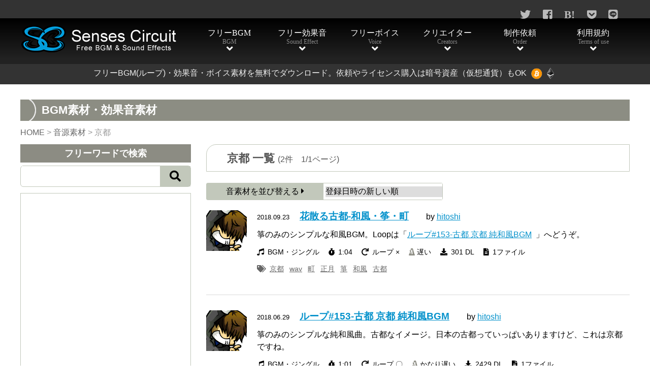

--- FILE ---
content_type: text/html; charset=UTF-8
request_url: https://www.senses-circuit.com/sound_tag/%E4%BA%AC%E9%83%BD/
body_size: 17247
content:
<!doctype html>
<!--[$pageslug] hanachiru-koto [$parentslug] hanachiru-koto [$posttype] sounds-->
<html lang="ja">
<head>
<!-- Google tag (gtag.js) -->
<script async src="https://www.googletagmanager.com/gtag/js?id=G-TNM2NBCL5M"></script>
<script>
  window.dataLayer = window.dataLayer || [];
  function gtag(){dataLayer.push(arguments);}
  gtag('js', new Date());

  gtag('config', 'G-TNM2NBCL5M');
</script>
<meta charset="utf-8">
<meta http-equiv="X-UA-Compatible" content="IE=edge,chrome=1" />

	

<meta name="viewport" content="width=device-width,initial-scale=1,maximum-scale=1" />
<meta name="apple-mobile-web-app-capable" content="yes">
<!--[if lt IE 9]>
<script src="https://www.senses-circuit.com/wp/wp-content/themes/senses-circuit/js/html5.js"></script>
<![endif]-->
<script language="javascript" type="text/javascript" src="https://www.senses-circuit.com/wp/wp-content/themes/senses-circuit/js/jquery-1.11.3.min.js"></script>
<script language="javascript" type="text/javascript" src="https://www.senses-circuit.com/wp/wp-content/themes/senses-circuit/js/common.js"></script>
<script async src="//pagead2.googlesyndication.com/pagead/js/adsbygoogle.js"></script>
<link href="https://www.senses-circuit.com/wp/wp-content/themes/senses-circuit/css/style.css?20241118" rel="stylesheet">
<link href="https://www.senses-circuit.com/wp/wp-content/themes/senses-circuit/css/post.css?20200505" rel="stylesheet">
<link href="https://use.fontawesome.com/releases/v5.0.6/css/all.css" rel="stylesheet">

<link href="https://www.senses-circuit.com/wp/wp-content/themes/senses-circuit/css/item.css?20200505" rel="stylesheet">
<script src="https://www.senses-circuit.com/wp/wp-content/themes/senses-circuit/js/audio.min.js"></script>
<script>
    audiojs.events.ready(function() { audiojs.createAll(); });
</script>

	<style>img:is([sizes="auto" i], [sizes^="auto," i]) { contain-intrinsic-size: 3000px 1500px }</style>
	
		<!-- All in One SEO 4.9.3 - aioseo.com -->
		<title>京都 - フリーBGM（ループ）・効果音・ジングル・歌もの音楽素材・無料ダウンロード</title>
	<meta name="robots" content="max-image-preview:large" />
	<link rel="canonical" href="https://www.senses-circuit.com/sound_tag/%e4%ba%ac%e9%83%bd/" />
	<meta name="generator" content="All in One SEO (AIOSEO) 4.9.3" />
		<script type="application/ld+json" class="aioseo-schema">
			{"@context":"https:\/\/schema.org","@graph":[{"@type":"BreadcrumbList","@id":"https:\/\/www.senses-circuit.com\/sound_tag\/%E4%BA%AC%E9%83%BD\/#breadcrumblist","itemListElement":[{"@type":"ListItem","@id":"https:\/\/www.senses-circuit.com#listItem","position":1,"name":"\u5bb6","item":"https:\/\/www.senses-circuit.com","nextItem":{"@type":"ListItem","@id":"https:\/\/www.senses-circuit.com\/sound_tag\/%e4%ba%ac%e9%83%bd\/#listItem","name":"\u4eac\u90fd"}},{"@type":"ListItem","@id":"https:\/\/www.senses-circuit.com\/sound_tag\/%e4%ba%ac%e9%83%bd\/#listItem","position":2,"name":"\u4eac\u90fd","previousItem":{"@type":"ListItem","@id":"https:\/\/www.senses-circuit.com#listItem","name":"\u5bb6"}}]},{"@type":"CollectionPage","@id":"https:\/\/www.senses-circuit.com\/sound_tag\/%E4%BA%AC%E9%83%BD\/#collectionpage","url":"https:\/\/www.senses-circuit.com\/sound_tag\/%E4%BA%AC%E9%83%BD\/","name":"\u4eac\u90fd - \u30d5\u30ea\u30fcBGM\uff08\u30eb\u30fc\u30d7\uff09\u30fb\u52b9\u679c\u97f3\u30fb\u30b8\u30f3\u30b0\u30eb\u30fb\u6b4c\u3082\u306e\u97f3\u697d\u7d20\u6750\u30fb\u7121\u6599\u30c0\u30a6\u30f3\u30ed\u30fc\u30c9","inLanguage":"ja","isPartOf":{"@id":"https:\/\/www.senses-circuit.com\/#website"},"breadcrumb":{"@id":"https:\/\/www.senses-circuit.com\/sound_tag\/%E4%BA%AC%E9%83%BD\/#breadcrumblist"}},{"@type":"Organization","@id":"https:\/\/www.senses-circuit.com\/#organization","name":"\u30d5\u30ea\u30fcBGM\uff08\u30eb\u30fc\u30d7\uff09\u30fb\u52b9\u679c\u97f3\u30fb\u30b8\u30f3\u30b0\u30eb\u30fb\u6b4c\u3082\u306e\u97f3\u697d\u7d20\u6750\u30fb\u7121\u6599\u30c0\u30a6\u30f3\u30ed\u30fc\u30c9","description":"Senses Circuit","url":"https:\/\/www.senses-circuit.com\/"},{"@type":"WebSite","@id":"https:\/\/www.senses-circuit.com\/#website","url":"https:\/\/www.senses-circuit.com\/","name":"\u30d5\u30ea\u30fcBGM\uff08\u30eb\u30fc\u30d7\uff09\u30fb\u52b9\u679c\u97f3\u30fb\u30b8\u30f3\u30b0\u30eb\u30fb\u6b4c\u3082\u306e\u97f3\u697d\u7d20\u6750\u30fb\u7121\u6599\u30c0\u30a6\u30f3\u30ed\u30fc\u30c9","description":"Senses Circuit","inLanguage":"ja","publisher":{"@id":"https:\/\/www.senses-circuit.com\/#organization"}}]}
		</script>
		<!-- All in One SEO -->

<link rel="alternate" type="application/rss+xml" title="フリーBGM（ループ）・効果音・ジングル・歌もの音楽素材・無料ダウンロード &raquo; 京都 タグ のフィード" href="https://www.senses-circuit.com/sound_tag/%e4%ba%ac%e9%83%bd/feed/" />
<script type="text/javascript">
/* <![CDATA[ */
window._wpemojiSettings = {"baseUrl":"https:\/\/s.w.org\/images\/core\/emoji\/15.0.3\/72x72\/","ext":".png","svgUrl":"https:\/\/s.w.org\/images\/core\/emoji\/15.0.3\/svg\/","svgExt":".svg","source":{"concatemoji":"https:\/\/www.senses-circuit.com\/wp\/wp-includes\/js\/wp-emoji-release.min.js?ver=6.7.4"}};
/*! This file is auto-generated */
!function(i,n){var o,s,e;function c(e){try{var t={supportTests:e,timestamp:(new Date).valueOf()};sessionStorage.setItem(o,JSON.stringify(t))}catch(e){}}function p(e,t,n){e.clearRect(0,0,e.canvas.width,e.canvas.height),e.fillText(t,0,0);var t=new Uint32Array(e.getImageData(0,0,e.canvas.width,e.canvas.height).data),r=(e.clearRect(0,0,e.canvas.width,e.canvas.height),e.fillText(n,0,0),new Uint32Array(e.getImageData(0,0,e.canvas.width,e.canvas.height).data));return t.every(function(e,t){return e===r[t]})}function u(e,t,n){switch(t){case"flag":return n(e,"\ud83c\udff3\ufe0f\u200d\u26a7\ufe0f","\ud83c\udff3\ufe0f\u200b\u26a7\ufe0f")?!1:!n(e,"\ud83c\uddfa\ud83c\uddf3","\ud83c\uddfa\u200b\ud83c\uddf3")&&!n(e,"\ud83c\udff4\udb40\udc67\udb40\udc62\udb40\udc65\udb40\udc6e\udb40\udc67\udb40\udc7f","\ud83c\udff4\u200b\udb40\udc67\u200b\udb40\udc62\u200b\udb40\udc65\u200b\udb40\udc6e\u200b\udb40\udc67\u200b\udb40\udc7f");case"emoji":return!n(e,"\ud83d\udc26\u200d\u2b1b","\ud83d\udc26\u200b\u2b1b")}return!1}function f(e,t,n){var r="undefined"!=typeof WorkerGlobalScope&&self instanceof WorkerGlobalScope?new OffscreenCanvas(300,150):i.createElement("canvas"),a=r.getContext("2d",{willReadFrequently:!0}),o=(a.textBaseline="top",a.font="600 32px Arial",{});return e.forEach(function(e){o[e]=t(a,e,n)}),o}function t(e){var t=i.createElement("script");t.src=e,t.defer=!0,i.head.appendChild(t)}"undefined"!=typeof Promise&&(o="wpEmojiSettingsSupports",s=["flag","emoji"],n.supports={everything:!0,everythingExceptFlag:!0},e=new Promise(function(e){i.addEventListener("DOMContentLoaded",e,{once:!0})}),new Promise(function(t){var n=function(){try{var e=JSON.parse(sessionStorage.getItem(o));if("object"==typeof e&&"number"==typeof e.timestamp&&(new Date).valueOf()<e.timestamp+604800&&"object"==typeof e.supportTests)return e.supportTests}catch(e){}return null}();if(!n){if("undefined"!=typeof Worker&&"undefined"!=typeof OffscreenCanvas&&"undefined"!=typeof URL&&URL.createObjectURL&&"undefined"!=typeof Blob)try{var e="postMessage("+f.toString()+"("+[JSON.stringify(s),u.toString(),p.toString()].join(",")+"));",r=new Blob([e],{type:"text/javascript"}),a=new Worker(URL.createObjectURL(r),{name:"wpTestEmojiSupports"});return void(a.onmessage=function(e){c(n=e.data),a.terminate(),t(n)})}catch(e){}c(n=f(s,u,p))}t(n)}).then(function(e){for(var t in e)n.supports[t]=e[t],n.supports.everything=n.supports.everything&&n.supports[t],"flag"!==t&&(n.supports.everythingExceptFlag=n.supports.everythingExceptFlag&&n.supports[t]);n.supports.everythingExceptFlag=n.supports.everythingExceptFlag&&!n.supports.flag,n.DOMReady=!1,n.readyCallback=function(){n.DOMReady=!0}}).then(function(){return e}).then(function(){var e;n.supports.everything||(n.readyCallback(),(e=n.source||{}).concatemoji?t(e.concatemoji):e.wpemoji&&e.twemoji&&(t(e.twemoji),t(e.wpemoji)))}))}((window,document),window._wpemojiSettings);
/* ]]> */
</script>
<style id='wp-emoji-styles-inline-css' type='text/css'>

	img.wp-smiley, img.emoji {
		display: inline !important;
		border: none !important;
		box-shadow: none !important;
		height: 1em !important;
		width: 1em !important;
		margin: 0 0.07em !important;
		vertical-align: -0.1em !important;
		background: none !important;
		padding: 0 !important;
	}
</style>
<link rel='stylesheet' id='wp-block-library-css' href='https://www.senses-circuit.com/wp/wp-includes/css/dist/block-library/style.min.css?ver=6.7.4' type='text/css' media='all' />
<link rel='stylesheet' id='aioseo/css/src/vue/standalone/blocks/table-of-contents/global.scss-css' href='https://www.senses-circuit.com/wp/wp-content/plugins/all-in-one-seo-pack/dist/Lite/assets/css/table-of-contents/global.e90f6d47.css?ver=4.9.3' type='text/css' media='all' />
<style id='classic-theme-styles-inline-css' type='text/css'>
/*! This file is auto-generated */
.wp-block-button__link{color:#fff;background-color:#32373c;border-radius:9999px;box-shadow:none;text-decoration:none;padding:calc(.667em + 2px) calc(1.333em + 2px);font-size:1.125em}.wp-block-file__button{background:#32373c;color:#fff;text-decoration:none}
</style>
<style id='global-styles-inline-css' type='text/css'>
:root{--wp--preset--aspect-ratio--square: 1;--wp--preset--aspect-ratio--4-3: 4/3;--wp--preset--aspect-ratio--3-4: 3/4;--wp--preset--aspect-ratio--3-2: 3/2;--wp--preset--aspect-ratio--2-3: 2/3;--wp--preset--aspect-ratio--16-9: 16/9;--wp--preset--aspect-ratio--9-16: 9/16;--wp--preset--color--black: #000000;--wp--preset--color--cyan-bluish-gray: #abb8c3;--wp--preset--color--white: #ffffff;--wp--preset--color--pale-pink: #f78da7;--wp--preset--color--vivid-red: #cf2e2e;--wp--preset--color--luminous-vivid-orange: #ff6900;--wp--preset--color--luminous-vivid-amber: #fcb900;--wp--preset--color--light-green-cyan: #7bdcb5;--wp--preset--color--vivid-green-cyan: #00d084;--wp--preset--color--pale-cyan-blue: #8ed1fc;--wp--preset--color--vivid-cyan-blue: #0693e3;--wp--preset--color--vivid-purple: #9b51e0;--wp--preset--gradient--vivid-cyan-blue-to-vivid-purple: linear-gradient(135deg,rgba(6,147,227,1) 0%,rgb(155,81,224) 100%);--wp--preset--gradient--light-green-cyan-to-vivid-green-cyan: linear-gradient(135deg,rgb(122,220,180) 0%,rgb(0,208,130) 100%);--wp--preset--gradient--luminous-vivid-amber-to-luminous-vivid-orange: linear-gradient(135deg,rgba(252,185,0,1) 0%,rgba(255,105,0,1) 100%);--wp--preset--gradient--luminous-vivid-orange-to-vivid-red: linear-gradient(135deg,rgba(255,105,0,1) 0%,rgb(207,46,46) 100%);--wp--preset--gradient--very-light-gray-to-cyan-bluish-gray: linear-gradient(135deg,rgb(238,238,238) 0%,rgb(169,184,195) 100%);--wp--preset--gradient--cool-to-warm-spectrum: linear-gradient(135deg,rgb(74,234,220) 0%,rgb(151,120,209) 20%,rgb(207,42,186) 40%,rgb(238,44,130) 60%,rgb(251,105,98) 80%,rgb(254,248,76) 100%);--wp--preset--gradient--blush-light-purple: linear-gradient(135deg,rgb(255,206,236) 0%,rgb(152,150,240) 100%);--wp--preset--gradient--blush-bordeaux: linear-gradient(135deg,rgb(254,205,165) 0%,rgb(254,45,45) 50%,rgb(107,0,62) 100%);--wp--preset--gradient--luminous-dusk: linear-gradient(135deg,rgb(255,203,112) 0%,rgb(199,81,192) 50%,rgb(65,88,208) 100%);--wp--preset--gradient--pale-ocean: linear-gradient(135deg,rgb(255,245,203) 0%,rgb(182,227,212) 50%,rgb(51,167,181) 100%);--wp--preset--gradient--electric-grass: linear-gradient(135deg,rgb(202,248,128) 0%,rgb(113,206,126) 100%);--wp--preset--gradient--midnight: linear-gradient(135deg,rgb(2,3,129) 0%,rgb(40,116,252) 100%);--wp--preset--font-size--small: 13px;--wp--preset--font-size--medium: 20px;--wp--preset--font-size--large: 36px;--wp--preset--font-size--x-large: 42px;--wp--preset--spacing--20: 0.44rem;--wp--preset--spacing--30: 0.67rem;--wp--preset--spacing--40: 1rem;--wp--preset--spacing--50: 1.5rem;--wp--preset--spacing--60: 2.25rem;--wp--preset--spacing--70: 3.38rem;--wp--preset--spacing--80: 5.06rem;--wp--preset--shadow--natural: 6px 6px 9px rgba(0, 0, 0, 0.2);--wp--preset--shadow--deep: 12px 12px 50px rgba(0, 0, 0, 0.4);--wp--preset--shadow--sharp: 6px 6px 0px rgba(0, 0, 0, 0.2);--wp--preset--shadow--outlined: 6px 6px 0px -3px rgba(255, 255, 255, 1), 6px 6px rgba(0, 0, 0, 1);--wp--preset--shadow--crisp: 6px 6px 0px rgba(0, 0, 0, 1);}:where(.is-layout-flex){gap: 0.5em;}:where(.is-layout-grid){gap: 0.5em;}body .is-layout-flex{display: flex;}.is-layout-flex{flex-wrap: wrap;align-items: center;}.is-layout-flex > :is(*, div){margin: 0;}body .is-layout-grid{display: grid;}.is-layout-grid > :is(*, div){margin: 0;}:where(.wp-block-columns.is-layout-flex){gap: 2em;}:where(.wp-block-columns.is-layout-grid){gap: 2em;}:where(.wp-block-post-template.is-layout-flex){gap: 1.25em;}:where(.wp-block-post-template.is-layout-grid){gap: 1.25em;}.has-black-color{color: var(--wp--preset--color--black) !important;}.has-cyan-bluish-gray-color{color: var(--wp--preset--color--cyan-bluish-gray) !important;}.has-white-color{color: var(--wp--preset--color--white) !important;}.has-pale-pink-color{color: var(--wp--preset--color--pale-pink) !important;}.has-vivid-red-color{color: var(--wp--preset--color--vivid-red) !important;}.has-luminous-vivid-orange-color{color: var(--wp--preset--color--luminous-vivid-orange) !important;}.has-luminous-vivid-amber-color{color: var(--wp--preset--color--luminous-vivid-amber) !important;}.has-light-green-cyan-color{color: var(--wp--preset--color--light-green-cyan) !important;}.has-vivid-green-cyan-color{color: var(--wp--preset--color--vivid-green-cyan) !important;}.has-pale-cyan-blue-color{color: var(--wp--preset--color--pale-cyan-blue) !important;}.has-vivid-cyan-blue-color{color: var(--wp--preset--color--vivid-cyan-blue) !important;}.has-vivid-purple-color{color: var(--wp--preset--color--vivid-purple) !important;}.has-black-background-color{background-color: var(--wp--preset--color--black) !important;}.has-cyan-bluish-gray-background-color{background-color: var(--wp--preset--color--cyan-bluish-gray) !important;}.has-white-background-color{background-color: var(--wp--preset--color--white) !important;}.has-pale-pink-background-color{background-color: var(--wp--preset--color--pale-pink) !important;}.has-vivid-red-background-color{background-color: var(--wp--preset--color--vivid-red) !important;}.has-luminous-vivid-orange-background-color{background-color: var(--wp--preset--color--luminous-vivid-orange) !important;}.has-luminous-vivid-amber-background-color{background-color: var(--wp--preset--color--luminous-vivid-amber) !important;}.has-light-green-cyan-background-color{background-color: var(--wp--preset--color--light-green-cyan) !important;}.has-vivid-green-cyan-background-color{background-color: var(--wp--preset--color--vivid-green-cyan) !important;}.has-pale-cyan-blue-background-color{background-color: var(--wp--preset--color--pale-cyan-blue) !important;}.has-vivid-cyan-blue-background-color{background-color: var(--wp--preset--color--vivid-cyan-blue) !important;}.has-vivid-purple-background-color{background-color: var(--wp--preset--color--vivid-purple) !important;}.has-black-border-color{border-color: var(--wp--preset--color--black) !important;}.has-cyan-bluish-gray-border-color{border-color: var(--wp--preset--color--cyan-bluish-gray) !important;}.has-white-border-color{border-color: var(--wp--preset--color--white) !important;}.has-pale-pink-border-color{border-color: var(--wp--preset--color--pale-pink) !important;}.has-vivid-red-border-color{border-color: var(--wp--preset--color--vivid-red) !important;}.has-luminous-vivid-orange-border-color{border-color: var(--wp--preset--color--luminous-vivid-orange) !important;}.has-luminous-vivid-amber-border-color{border-color: var(--wp--preset--color--luminous-vivid-amber) !important;}.has-light-green-cyan-border-color{border-color: var(--wp--preset--color--light-green-cyan) !important;}.has-vivid-green-cyan-border-color{border-color: var(--wp--preset--color--vivid-green-cyan) !important;}.has-pale-cyan-blue-border-color{border-color: var(--wp--preset--color--pale-cyan-blue) !important;}.has-vivid-cyan-blue-border-color{border-color: var(--wp--preset--color--vivid-cyan-blue) !important;}.has-vivid-purple-border-color{border-color: var(--wp--preset--color--vivid-purple) !important;}.has-vivid-cyan-blue-to-vivid-purple-gradient-background{background: var(--wp--preset--gradient--vivid-cyan-blue-to-vivid-purple) !important;}.has-light-green-cyan-to-vivid-green-cyan-gradient-background{background: var(--wp--preset--gradient--light-green-cyan-to-vivid-green-cyan) !important;}.has-luminous-vivid-amber-to-luminous-vivid-orange-gradient-background{background: var(--wp--preset--gradient--luminous-vivid-amber-to-luminous-vivid-orange) !important;}.has-luminous-vivid-orange-to-vivid-red-gradient-background{background: var(--wp--preset--gradient--luminous-vivid-orange-to-vivid-red) !important;}.has-very-light-gray-to-cyan-bluish-gray-gradient-background{background: var(--wp--preset--gradient--very-light-gray-to-cyan-bluish-gray) !important;}.has-cool-to-warm-spectrum-gradient-background{background: var(--wp--preset--gradient--cool-to-warm-spectrum) !important;}.has-blush-light-purple-gradient-background{background: var(--wp--preset--gradient--blush-light-purple) !important;}.has-blush-bordeaux-gradient-background{background: var(--wp--preset--gradient--blush-bordeaux) !important;}.has-luminous-dusk-gradient-background{background: var(--wp--preset--gradient--luminous-dusk) !important;}.has-pale-ocean-gradient-background{background: var(--wp--preset--gradient--pale-ocean) !important;}.has-electric-grass-gradient-background{background: var(--wp--preset--gradient--electric-grass) !important;}.has-midnight-gradient-background{background: var(--wp--preset--gradient--midnight) !important;}.has-small-font-size{font-size: var(--wp--preset--font-size--small) !important;}.has-medium-font-size{font-size: var(--wp--preset--font-size--medium) !important;}.has-large-font-size{font-size: var(--wp--preset--font-size--large) !important;}.has-x-large-font-size{font-size: var(--wp--preset--font-size--x-large) !important;}
:where(.wp-block-post-template.is-layout-flex){gap: 1.25em;}:where(.wp-block-post-template.is-layout-grid){gap: 1.25em;}
:where(.wp-block-columns.is-layout-flex){gap: 2em;}:where(.wp-block-columns.is-layout-grid){gap: 2em;}
:root :where(.wp-block-pullquote){font-size: 1.5em;line-height: 1.6;}
</style>
<link rel='stylesheet' id='toc-screen-css' href='https://www.senses-circuit.com/wp/wp-content/plugins/table-of-contents-plus/screen.min.css?ver=2411.1' type='text/css' media='all' />
<link rel='stylesheet' id='crp-style-text-only-css' href='https://www.senses-circuit.com/wp/wp-content/plugins/contextual-related-posts/css/text-only.min.css?ver=4.1.0' type='text/css' media='all' />
<link rel='stylesheet' id='wp-pagenavi-css' href='https://www.senses-circuit.com/wp/wp-content/plugins/wp-pagenavi/pagenavi-css.css?ver=2.70' type='text/css' media='all' />
<link rel="https://api.w.org/" href="https://www.senses-circuit.com/wp-json/" /><link rel="EditURI" type="application/rsd+xml" title="RSD" href="https://www.senses-circuit.com/wp/xmlrpc.php?rsd" />
<meta name="generator" content="WordPress 6.7.4" />

</head>

<body data-rsssl=1>

<!-- header -->
<header>
<div id="headerWrap">

<div class="snsBar">
<div class="headerInner">
	<ul>
		<li><a href="http://twitter.com/share?text=フリーBGM、効果音素材 Senses Circuit&url=https://www.senses-circuit.com/" rel="nofollow noopener" target="_blank"><i class="fab fa-twitter" aria-hidden="true"><span class="text">Twitter</span></i></a></li>
		<li><a href="https://www.facebook.com/sharer/sharer.php?u=https://www.senses-circuit.com/" title="Facebook" rel="nofollow noopener" target="_blank"><i class="fab fa-facebook-square" aria-hidden="true"><span class="text">facebook</span></i></a></li>
		<li><a href="http://b.hatena.ne.jp/add?mode=confirm&url=https://www.senses-circuit.com/" rel="nofollow noopener" target="_blank"><i class="fab fa-hatena" aria-hidden="true"><span class="text">Twitter</span></i></a></li>
		<li><a href="http://getpocket.com/edit?url=https://www.senses-circuit.com/" rel="nofollow noopener" target="_blank"><i class="fab fa-get-pocket " aria-hidden="true"><span class="text">Pocket</span></i></a></li>
		<li><a href="http://line.me/R/msg/text/?Senses Circuit%0D%0Ahttps://www.senses-circuit.com/" rel="nofollow noopener" target="_blank"><i class="fab fa-line" aria-hidden="true"><span class="text">Line</span></i></a></li>
		<li class="lng">
<style type="text/css">
<!--

.prisna-gwt-align-left {
	text-align: left !important;
}
.prisna-gwt-align-right {
	text-align: right !important;
}



body {
	top: 0 !important;
}
.goog-te-banner-frame {
	display: none !important;
	visibility: hidden !important;
}

#goog-gt-tt,
.goog-tooltip,
.goog-tooltip:hover {
	display: none !important;
}
.goog-text-highlight {
	background-color: transparent !important;
	border: none !important;
	box-shadow: none !important;
}
.translated-rtl font,
.translated-ltr font {
	background-color: transparent !important;
	box-shadow: none !important;
	box-sizing: border-box !important;
	-webkit-box-sizing: border-box !important;
	-moz-box-sizing: border-box !important;
}

-->
</style>



<div id="google_translate_element" class="prisna-gwt-align-right"></div>
<script type="text/javascript">
/*<![CDATA[*/
function initializeGoogleTranslateElement() {
	new google.translate.TranslateElement({
		pageLanguage: "ja",
		layout: google.translate.TranslateElement.InlineLayout.SIMPLE,
		includedLanguages: "zh-CN,en,ja"
	}, "google_translate_element");
}
/*]]>*/
</script>
<script type="text/javascript" src="//translate.google.com/translate_a/element.js?cb=initializeGoogleTranslateElement"></script></li>
	</ul>
</div>
</div>

<div class="naviBar">
<div class="headerInner">
	<div class="logo">
		<a href="https://www.senses-circuit.com"><img src="https://www.senses-circuit.com/wp/wp-content/themes/senses-circuit/images/header_logo.png" alt="Senses Circuit"/></a>
	</div>
	<div id="lngBtn">
		<i class="fas fa-language"></i>
	</div>
	<div id="lngList" style="display:none;">
			</div>
	<div id="gNavi">
		<ul>
			<li><a href="https://www.senses-circuit.com/contents/bgm" class="fas"><span class="ja">フリーBGM</span><span class="en">BGM</span></a></li>
			<li><a href="https://www.senses-circuit.com/contents/se" class="fas"><span class="ja">フリー効果音</span><span class="en">Sound Effect</span></a></li>
			<li><a href="https://www.senses-circuit.com/contents/voice" class="fas"><span class="ja">フリーボイス</span><span class="en">Voice</span></a></li>
			<li><a href="https://www.senses-circuit.com/creators" class="fas"><span class="ja">クリエイター</span><span class="en">Creators</span></a></li>
			<li><a href="https://www.senses-circuit.com/order" class="fas"><span class="ja">制作依頼</span><span class="en">Order</span></a></li>
			<li><a href="https://www.senses-circuit.com/terms" class="fas"><span class="ja">利用規約</span><span class="en">Terms of use</span></a></li>
			<!--<li><a href="https://www.senses-circuit.com/fuku-pachi/" class="fas" target="_blank"><span class="ja">ブログ</span><span class="en">Blog</span></a></li>-->
		</ul>
	</div>
	<div id="menuBtn">
		<i class="fas fa-bars"></i>
	</div>
</div>
</div>

<div class="h1Bar">
	<h1>フリーBGM(ループ)・効果音・ボイス素材を無料でダウンロード。<br class="mb" />依頼やライセンス購入は暗号資産（仮想通貨）もOK<br class="mb" /><span class="icon"><img src="https://www.senses-circuit.com/wp/wp-content/themes/senses-circuit/images/btc40_top.png" alt=""/><img src="https://www.senses-circuit.com/wp/wp-content/themes/senses-circuit/images/eth40_top.png" alt=""/></span></h1>
</div>

</div>
</header>
<!-- /header -->
<!-- taxonomy.php -->

<!-- main -->
<main>
<div id="mainWrap">
<div class="innerW clearfix">

<div class="h1wrap"><h1>BGM素材・効果音素材</h1></div>

	
<div class="breadWrap" >
	<div class="headerInner">
	<div class="breadBox" >
		<span property="itemListElement" typeof="ListItem"><span property="name"><a href="https://www.senses-circuit.com">HOME</a></span><meta property="position" content="%position%"></span> &gt; 
				
		<span property="itemListElement" typeof="ListItem"><a property="item" typeof="WebPage" title="音源素材へ移動" href="https://www.senses-circuit.com/sounds/" class="archive post-sounds-archive"><span property="name">音源素材</span></a><meta property="position" content="1"></span> &gt; <span property="itemListElement" typeof="ListItem"><span property="name">京都</span><meta property="position" content="2"></span>	</div>
	</div>
</div>	
<script>
	$(document).ready(function() {
		var str = $("a.types").attr('href');
		if ( str != null ) {
			var str = str.replace('type', 'contents');
			$("a.types").attr("href", str)
		}
	});
</script>

<div id="mainLeft">
	
<div class="innerMB">

<div id="anchorSearch" class="searchHead">フリーワードで検索</div>
<div class="searchWrap">
<form method="get" action="https://www.senses-circuit.com">
	    <input name="s" id="s" type="text" value="" />
    <button id="submit" type="submit"><span><i class="fas fa-search"></i></span></button>
</form>
</div>

<div class="addBoxSide PC">
<script async src="//pagead2.googlesyndication.com/pagead/js/adsbygoogle.js"></script>
<ins class="adsbygoogle"
     style="display:inline-block;width:300px;height:600px"
     data-ad-client="ca-pub-5156162657171712"
     data-ad-slot="6770753293"
	 data-restrict-data-processing="1"></ins>
<script>
(adsbygoogle = window.adsbygoogle || []).push({});
</script>
</div>


<div class="sideHead">素材を絞り込んで検索</div>
<div class="sideWrap">
<ul class="p">
<li class="cat-item cat-item-18"><a href="https://www.senses-circuit.com/contents/bgm/image/">イメージで探す</a><ul class="children"><li class="cat-item cat-item-1681"><a href="https://www.senses-circuit.com/contents/bgm/image/bright-enjoy/">明るい・楽しい</a></li><li class="cat-item cat-item-19"><a href="https://www.senses-circuit.com/contents/bgm/image/sad/">切ない・悲しい</a></li><li class="cat-item cat-item-30"><a href="https://www.senses-circuit.com/contents/bgm/image/mystery/">神秘・不思議</a></li><li class="cat-item cat-item-39"><a href="https://www.senses-circuit.com/contents/bgm/image/violent/">激しい・重い</a></li><li class="cat-item cat-item-48"><a href="https://www.senses-circuit.com/contents/bgm/image/dark/">暗い・ホラー</a></li><li class="cat-item cat-item-57"><a href="https://www.senses-circuit.com/contents/bgm/image/fantasy/">壮大・幻想</a></li><li class="cat-item cat-item-73"><a href="https://www.senses-circuit.com/contents/bgm/image/tension/">緊張・緊迫</a></li><li class="cat-item cat-item-65"><a href="https://www.senses-circuit.com/contents/bgm/image/comical/">コミカル</a></li><li class="cat-item cat-item-80"><a href="https://www.senses-circuit.com/contents/bgm/image/serious/">シリアス</a></li><li class="cat-item cat-item-87"><a href="https://www.senses-circuit.com/contents/bgm/image/speedy/">疾走感</a></li><li class="cat-item cat-item-94"><a href="https://www.senses-circuit.com/contents/bgm/image/calm-down/">落ち着く・安心</a></li></ul></li><li class="cat-item cat-item-31"><a href="https://www.senses-circuit.com/contents/bgm/genre/">ジャンルで探す</a><ul class="children"><li class="cat-item cat-item-1682"><a href="https://www.senses-circuit.com/contents/bgm/genre/rock-metal/">ロック・メタル</a></li><li class="cat-item cat-item-40"><a href="https://www.senses-circuit.com/contents/bgm/genre/jazz/">ジャズ</a></li><li class="cat-item cat-item-32"><a href="https://www.senses-circuit.com/contents/bgm/genre/piano/">ピアノ（ソロ）</a></li><li class="cat-item cat-item-66"><a href="https://www.senses-circuit.com/contents/bgm/genre/japanese-style/">和風BGM</a></li><li class="cat-item cat-item-1687"><a href="https://www.senses-circuit.com/contents/bgm/genre/jingle/">ジングル</a></li><li class="cat-item cat-item-58"><a href="https://www.senses-circuit.com/contents/bgm/genre/pop/">ポップ</a></li><li class="cat-item cat-item-49"><a href="https://www.senses-circuit.com/contents/bgm/genre/orgel/">オルゴール</a></li><li class="cat-item cat-item-74"><a href="https://www.senses-circuit.com/contents/bgm/genre/ethnic/">民族BGM</a></li><li class="cat-item cat-item-81"><a href="https://www.senses-circuit.com/contents/bgm/genre/orchestra/">オーケストラ</a></li><li class="cat-item cat-item-88"><a href="https://www.senses-circuit.com/contents/bgm/genre/vocal/">歌</a></li><li class="cat-item cat-item-100"><a href="https://www.senses-circuit.com/contents/bgm/genre/kids/">子供向けBGM</a></li><li class="cat-item cat-item-105"><a href="https://www.senses-circuit.com/contents/bgm/genre/healing/">癒し・ヒーリングBGM</a></li><li class="cat-item cat-item-110"><a href="https://www.senses-circuit.com/contents/bgm/genre/techno/">テクノ</a></li><li class="cat-item cat-item-95"><a href="https://www.senses-circuit.com/contents/bgm/genre/others/">その他</a></li><li class="cat-item cat-item-117"><a href="https://www.senses-circuit.com/contents/bgm/genre/garake/">ガラケー無料着信音</a></li></ul></li><li class="cat-item cat-item-7"><a href="https://www.senses-circuit.com/contents/bgm/event/">イベント・用途で探す</a><ul class="children"><li class="cat-item cat-item-8"><a href="https://www.senses-circuit.com/contents/bgm/event/wedding/">結婚式・披露宴BGM</a></li><li class="cat-item cat-item-50"><a href="https://www.senses-circuit.com/contents/bgm/event/graduation/">入学・卒業</a></li><li class="cat-item cat-item-29"><a href="https://www.senses-circuit.com/contents/bgm/event/festival/">フェスティバル</a></li><li class="cat-item cat-item-41"><a href="https://www.senses-circuit.com/contents/bgm/event/school-event/">学校行事</a></li><li class="cat-item cat-item-17"><a href="https://www.senses-circuit.com/contents/bgm/event/commercial-message/">企業PR・VP・CM</a></li><li class="cat-item cat-item-1869"><a href="https://www.senses-circuit.com/contents/bgm/event/loop-bgm/">ループBGM</a></li><li class="cat-item cat-item-64"><a href="https://www.senses-circuit.com/contents/bgm/event/halloween/">ハロウィンBGM</a></li><li class="cat-item cat-item-56"><a href="https://www.senses-circuit.com/contents/bgm/event/xmas/">クリスマスBGM</a></li><li class="cat-item cat-item-72"><a href="https://www.senses-circuit.com/contents/bgm/event/new-year/">正月BGM</a></li></ul></li>	<li><a href="javascript:void(0)" class="none">テンポ感</a>
		<ul class='children'>
			<li class="cat-item cat-item-5"><a href="https://www.senses-circuit.com/tempo/very-fast/">かなり速い</a>
</li>
	<li class="cat-item cat-item-15"><a href="https://www.senses-circuit.com/tempo/normal/">普通</a>
</li>
	<li class="cat-item cat-item-28"><a href="https://www.senses-circuit.com/tempo/slow/">遅い</a>
</li>
	<li class="cat-item cat-item-37"><a href="https://www.senses-circuit.com/tempo/very-slow/">かなり遅い</a>
</li>
	<li class="cat-item cat-item-46"><a href="https://www.senses-circuit.com/tempo/fast/">速い</a>
</li>
		</ul>
	</li>
	<li><a href="javascript:void(0)" class="none">曲の時間</a>
		<ul class='children'>
			<li class="cat-item cat-item-3"><a href="https://www.senses-circuit.com/time/000-029/">0:00-0:29</a>
</li>
	<li class="cat-item cat-item-13"><a href="https://www.senses-circuit.com/time/030-059/">0:30-0:59</a>
</li>
	<li class="cat-item cat-item-23"><a href="https://www.senses-circuit.com/time/100-129/">1:00-1:29</a>
</li>
	<li class="cat-item cat-item-36"><a href="https://www.senses-circuit.com/time/130-159/">1:30-1:59</a>
</li>
	<li class="cat-item cat-item-45"><a href="https://www.senses-circuit.com/time/200-229/">2:00-2:29</a>
</li>
	<li class="cat-item cat-item-54"><a href="https://www.senses-circuit.com/time/230-259/">2:30-2:59</a>
</li>
	<li class="cat-item cat-item-62"><a href="https://www.senses-circuit.com/time/300-329/">3:00-3:29</a>
</li>
	<li class="cat-item cat-item-78"><a href="https://www.senses-circuit.com/time/400-429/">4:00-4:29</a>
</li>
	<li class="cat-item cat-item-85"><a href="https://www.senses-circuit.com/time/430-459/">4:30-4:59</a>
</li>
	<li class="cat-item cat-item-92"><a href="https://www.senses-circuit.com/time/500/">5:00-</a>
</li>
		</ul>
	</li>
<li class="cat-item cat-item-24"><a href="https://www.senses-circuit.com/contents/se/life-weather-vehicle/">生活・天候・乗り物で探す</a><ul class="children"><li class="cat-item cat-item-119"><a href="https://www.senses-circuit.com/contents/se/life-weather-vehicle/door/">ドア・扉</a></li><li class="cat-item cat-item-47"><a href="https://www.senses-circuit.com/contents/se/life-weather-vehicle/thunder/">雷</a></li><li class="cat-item cat-item-71"><a href="https://www.senses-circuit.com/contents/se/life-weather-vehicle/rain-water/">雨・水に関連する音</a></li><li class="cat-item cat-item-63"><a href="https://www.senses-circuit.com/contents/se/life-weather-vehicle/other-lifesound/">その他日常生活音</a></li><li class="cat-item cat-item-93"><a href="https://www.senses-circuit.com/contents/se/life-weather-vehicle/wind/">風</a></li><li class="cat-item cat-item-86"><a href="https://www.senses-circuit.com/contents/se/life-weather-vehicle/sea/">海</a></li><li class="cat-item cat-item-1678"><a href="https://www.senses-circuit.com/contents/se/life-weather-vehicle/train/">電車</a></li><li class="cat-item cat-item-27"><a href="https://www.senses-circuit.com/contents/se/life-weather-vehicle/spaceship/">宇宙船</a></li><li class="cat-item cat-item-99"><a href="https://www.senses-circuit.com/contents/se/life-weather-vehicle/airplane/">飛行機</a></li><li class="cat-item cat-item-104"><a href="https://www.senses-circuit.com/contents/se/life-weather-vehicle/ship/">船</a></li><li class="cat-item cat-item-109"><a href="https://www.senses-circuit.com/contents/se/life-weather-vehicle/bike/">バイク</a></li><li class="cat-item cat-item-114"><a href="https://www.senses-circuit.com/contents/se/life-weather-vehicle/car/">車</a></li><li class="cat-item cat-item-123"><a href="https://www.senses-circuit.com/contents/se/life-weather-vehicle/electrical/">家電・電気</a></li><li class="cat-item cat-item-127"><a href="https://www.senses-circuit.com/contents/se/life-weather-vehicle/sleep-wake/">寝る・起きる</a></li><li class="cat-item cat-item-79"><a href="https://www.senses-circuit.com/contents/se/life-weather-vehicle/snow/">雪</a></li><li class="cat-item cat-item-1683"><a href="https://www.senses-circuit.com/contents/se/life-weather-vehicle/food-drink/">飲食</a></li><li class="cat-item cat-item-55"><a href="https://www.senses-circuit.com/contents/se/life-weather-vehicle/furniture/">家具・建具</a></li></ul></li><li class="cat-item cat-item-1679"><a href="https://www.senses-circuit.com/contents/se/creature-horror/">生物・ホラーで探す</a><ul class="children"><li class="cat-item cat-item-1680"><a href="https://www.senses-circuit.com/contents/se/creature-horror/human-landcreatures/">陸地の生物</a></li><li class="cat-item cat-item-1686"><a href="https://www.senses-circuit.com/contents/se/creature-horror/fear/">恐怖・不安・不気味</a></li><li class="cat-item cat-item-1689"><a href="https://www.senses-circuit.com/contents/se/creature-horror/monster/">怪物</a></li><li class="cat-item cat-item-1691"><a href="https://www.senses-circuit.com/contents/se/creature-horror/ghost/">幽霊</a></li><li class="cat-item cat-item-1693"><a href="https://www.senses-circuit.com/contents/se/creature-horror/seacreatures/">海の生物</a></li><li class="cat-item cat-item-1695"><a href="https://www.senses-circuit.com/contents/se/creature-horror/bird/">鳥類</a></li><li class="cat-item cat-item-1697"><a href="https://www.senses-circuit.com/contents/se/creature-horror/grotesque/">グロテスク</a></li></ul></li><li class="cat-item cat-item-1684"><a href="https://www.senses-circuit.com/contents/se/game/">ゲーム・アプリで探す</a><ul class="children"><li class="cat-item cat-item-1753"><a href="https://www.senses-circuit.com/contents/se/game/weapon-attack/">武器・攻撃系効果音</a></li><li class="cat-item cat-item-1685"><a href="https://www.senses-circuit.com/contents/se/game/horror-game/">ホラーゲーム効果音</a></li><li class="cat-item cat-item-1705"><a href="https://www.senses-circuit.com/contents/se/game/rpg/">RPG効果音</a></li><li class="cat-item cat-item-1700"><a href="https://www.senses-circuit.com/contents/se/game/game-start/">ゲームスタート音</a></li><li class="cat-item cat-item-1694"><a href="https://www.senses-circuit.com/contents/se/game/quiz-game/">クイズゲーム効果音</a></li><li class="cat-item cat-item-1696"><a href="https://www.senses-circuit.com/contents/se/game/pachinko-slot/">パチンコ・パチスロ</a></li><li class="cat-item cat-item-1688"><a href="https://www.senses-circuit.com/contents/se/game/puzzle-game/">パズルゲーム</a></li><li class="cat-item cat-item-1690"><a href="https://www.senses-circuit.com/contents/se/game/action-game/">アクションゲーム</a></li><li class="cat-item cat-item-1692"><a href="https://www.senses-circuit.com/contents/se/game/decision-sound/">アプリタップ・決定音</a></li><li class="cat-item cat-item-1699"><a href="https://www.senses-circuit.com/contents/se/game/swipe-sound/">アプリスワイプ音</a></li><li class="cat-item cat-item-1701"><a href="https://www.senses-circuit.com/contents/se/game/simulation-game/">シミュレーションゲーム</a></li><li class="cat-item cat-item-1702"><a href="https://www.senses-circuit.com/contents/se/game/shooting-game/">シューティングゲーム</a></li><li class="cat-item cat-item-1703"><a href="https://www.senses-circuit.com/contents/se/game/adventure-game/">アドベンチャーゲーム</a></li><li class="cat-item cat-item-1704"><a href="https://www.senses-circuit.com/contents/se/game/racing-game/">レーシングゲーム効果音</a></li></ul></li>	<li><a href="javascript:void(0)" class="none">擬音</a>
		<ul class='children'>
			<li class="cat-item cat-item-156"><a href="https://www.senses-circuit.com/onomatopoeia/%e3%82%b0%e3%82%aa%e3%82%aa%e3%82%aa%e3%82%a6%e3%82%aa%e3%82%aa%e3%82%aa/">グオオオウオオオ</a>
</li>
	<li class="cat-item cat-item-239"><a href="https://www.senses-circuit.com/onomatopoeia/%e3%83%86%e3%82%a3%e3%83%a9%e3%83%aa%e3%83%a9/">ティラリラ</a>
</li>
	<li class="cat-item cat-item-287"><a href="https://www.senses-circuit.com/onomatopoeia/%e3%83%9d%e3%82%a4%e3%83%b3/">ポイン</a>
</li>
	<li class="cat-item cat-item-338"><a href="https://www.senses-circuit.com/onomatopoeia/%e3%82%ad%e3%82%ad%e2%80%95/">キキ―</a>
</li>
	<li class="cat-item cat-item-386"><a href="https://www.senses-circuit.com/onomatopoeia/%e3%83%86%e3%82%a3%e3%83%ad%e3%83%b3%e3%83%ad%e3%83%bc%e3%83%b3/">ティロンローン</a>
</li>
	<li class="cat-item cat-item-434"><a href="https://www.senses-circuit.com/onomatopoeia/%e3%83%94%e3%83%a5%e3%83%bc%e3%82%a4/">ピューイ</a>
</li>
	<li class="cat-item cat-item-482"><a href="https://www.senses-circuit.com/onomatopoeia/%e3%83%96%e3%82%a5%e3%83%bc%e3%83%b3/">ブゥーン</a>
</li>
	<li class="cat-item cat-item-530"><a href="https://www.senses-circuit.com/onomatopoeia/%e3%83%88%e3%82%af%e3%83%88%e3%82%af/">トクトク</a>
</li>
	<li class="cat-item cat-item-1717"><a href="https://www.senses-circuit.com/onomatopoeia/%e3%82%ae%e3%83%a3%e3%83%8f%e3%83%8f%e3%83%8f%e3%83%8f/">ギャハハハハ</a>
</li>
	<li class="cat-item cat-item-1756"><a href="https://www.senses-circuit.com/onomatopoeia/%e3%83%84%e3%82%af%e3%83%84%e3%82%af%e3%83%9c%e3%82%a6%e3%82%b7/">ツクツクボウシ</a>
</li>
	<li class="cat-item cat-item-1838"><a href="https://www.senses-circuit.com/onomatopoeia/%e3%82%b4%e3%82%ad%e3%82%b4%e3%82%ad/">ゴキゴキ</a>
</li>
	<li class="cat-item cat-item-1946"><a href="https://www.senses-circuit.com/onomatopoeia/%e3%82%ab%e3%83%a9%e3%82%ab%e3%83%a9%e3%82%ab%e3%83%a9/">カラカラカラ</a>
</li>
	<li class="cat-item cat-item-2046"><a href="https://www.senses-circuit.com/onomatopoeia/%e3%82%b3%e3%82%b1%e3%83%bc/">コケー</a>
</li>
	<li class="cat-item cat-item-2139"><a href="https://www.senses-circuit.com/onomatopoeia/%e3%83%af%e3%83%b3%e3%83%af%e3%83%b3/">ワンワン</a>
</li>
	<li class="cat-item cat-item-2203"><a href="https://www.senses-circuit.com/onomatopoeia/%e3%81%82%e3%81%af%e3%81%af%e3%81%af%e3%81%af%e3%81%af%e3%81%af/">あはははははは</a>
</li>
	<li class="cat-item cat-item-2263"><a href="https://www.senses-circuit.com/onomatopoeia/%e3%82%b6%e3%82%af%e3%82%b6%e3%82%af/">ザクザク</a>
</li>
	<li class="cat-item cat-item-159"><a href="https://www.senses-circuit.com/onomatopoeia/%e3%82%b8%e3%83%aa%e3%83%aa%e3%83%aa%e3%83%aa%e3%83%b3/">ジリリリリン</a>
</li>
	<li class="cat-item cat-item-242"><a href="https://www.senses-circuit.com/onomatopoeia/%e3%83%86%e3%82%a3%e3%83%ad%e3%83%aa%e3%83%b3/">ティロリン</a>
</li>
	<li class="cat-item cat-item-290"><a href="https://www.senses-circuit.com/onomatopoeia/%e3%82%b3%e3%82%b1/">コケ</a>
</li>
	<li class="cat-item cat-item-341"><a href="https://www.senses-circuit.com/onomatopoeia/%e3%83%81%e3%83%a5%e3%83%b3/">チュン</a>
</li>
	<li class="cat-item cat-item-389"><a href="https://www.senses-circuit.com/onomatopoeia/%e3%82%b3%e3%82%b3%e3%83%bc%e3%83%b3/">ココーン</a>
</li>
	<li class="cat-item cat-item-437"><a href="https://www.senses-circuit.com/onomatopoeia/%e3%83%95%e3%82%a9%e3%83%af%e3%83%bc/">フォワー</a>
</li>
	<li class="cat-item cat-item-485"><a href="https://www.senses-circuit.com/onomatopoeia/%e3%83%96%e3%83%bc%e3%83%b3/">ブーン</a>
</li>
	<li class="cat-item cat-item-533"><a href="https://www.senses-circuit.com/onomatopoeia/%e3%82%ab%e3%83%a9%e3%83%b3/">カラン</a>
</li>
	<li class="cat-item cat-item-1718"><a href="https://www.senses-circuit.com/onomatopoeia/%e3%82%a2%e3%83%bc%e3%83%83%e3%83%8f%e3%83%83%e3%83%8f%e3%83%83%e3%83%8f/">アーッハッハッハ</a>
</li>
	<li class="cat-item cat-item-1758"><a href="https://www.senses-circuit.com/onomatopoeia/%e3%83%9f%ef%bd%9e%e3%83%b3%e3%83%9f%e3%83%b3%e3%83%9f%e3%83%b3/">ミ～ンミンミン</a>
</li>
	<li class="cat-item cat-item-1840"><a href="https://www.senses-circuit.com/onomatopoeia/%e3%82%b3%e3%83%b3%e3%82%b1%e3%83%83%e3%82%ab%e3%83%b3/">コンケッカン</a>
</li>
	<li class="cat-item cat-item-1956"><a href="https://www.senses-circuit.com/onomatopoeia/%e3%83%90%e3%82%b7%e3%83%b3/">バシン</a>
</li>
	<li class="cat-item cat-item-2048"><a href="https://www.senses-circuit.com/onomatopoeia/%e3%82%b3%e3%82%b1%e3%82%b3%e3%83%83%e3%82%b3%e3%83%bc/">コケコッコー</a>
</li>
	<li class="cat-item cat-item-2146"><a href="https://www.senses-circuit.com/onomatopoeia/%e3%82%ad%e3%83%a3%e3%82%a4%e3%83%b3%e3%82%ad%e3%83%a3%e3%82%a4%e3%83%b3/">キャインキャイン</a>
</li>
	<li class="cat-item cat-item-2204"><a href="https://www.senses-circuit.com/onomatopoeia/%e3%82%b7%e3%83%a3%e3%83%bc%e3%82%b7%e3%83%a3%e3%83%bc/">シャーシャー</a>
</li>
	<li class="cat-item cat-item-2266"><a href="https://www.senses-circuit.com/onomatopoeia/%e3%83%86%e3%83%a5%e3%83%ab%e3%83%ab%e3%83%ab%e3%83%ab/">テュルルルル</a>
</li>
	<li class="cat-item cat-item-9"><a href="https://www.senses-circuit.com/onomatopoeia/pyo-e/">ピョーエ</a>
</li>
	<li class="cat-item cat-item-162"><a href="https://www.senses-circuit.com/onomatopoeia/%e3%83%b4%e3%82%a3%e3%82%a3%e3%82%a3%e3%82%a3%e3%82%a3%e3%83%bc%e3%83%b3/">ヴィィィィィーン</a>
</li>
	<li class="cat-item cat-item-245"><a href="https://www.senses-circuit.com/onomatopoeia/%e3%83%94%e3%83%94/">ピピ</a>
</li>
	<li class="cat-item cat-item-293"><a href="https://www.senses-circuit.com/onomatopoeia/%e3%83%86%e3%82%a3%e3%83%ad%e3%83%aa%e3%83%86%e3%82%a3%e3%83%ad%e3%83%aa/">ティロリティロリ</a>
</li>
	<li class="cat-item cat-item-344"><a href="https://www.senses-circuit.com/onomatopoeia/%e3%83%96%e3%82%aa%e3%82%aa%e3%82%aa%e3%82%aa/">ブオオオオ</a>
</li>
	<li class="cat-item cat-item-392"><a href="https://www.senses-circuit.com/onomatopoeia/%e3%82%a6%e3%82%a9%e3%82%aa%e3%82%aa%e3%82%aa%e3%82%aa/">ウォオオオオ</a>
</li>
	<li class="cat-item cat-item-440"><a href="https://www.senses-circuit.com/onomatopoeia/%e3%83%9d%e3%82%a9%e3%82%a4%e3%83%bc/">ポォイー</a>
</li>
	<li class="cat-item cat-item-488"><a href="https://www.senses-circuit.com/onomatopoeia/%e3%83%94%e3%83%bc/">ピー</a>
</li>
	<li class="cat-item cat-item-536"><a href="https://www.senses-circuit.com/onomatopoeia/%e3%82%a4%e3%82%a7%e3%83%bc/">イェー</a>
</li>
	<li class="cat-item cat-item-1720"><a href="https://www.senses-circuit.com/onomatopoeia/%e3%83%96%e3%83%9b%e3%83%9b%e3%83%9b%e3%83%9b/">ブホホホホ</a>
</li>
	<li class="cat-item cat-item-1759"><a href="https://www.senses-circuit.com/onomatopoeia/%e3%83%9f%e3%83%b3%e3%83%9f%e3%83%b3%e3%83%9f%e3%83%b3/">ミンミンミン</a>
</li>
	<li class="cat-item cat-item-1841"><a href="https://www.senses-circuit.com/onomatopoeia/%e3%82%b7%e3%83%a5%e3%82%ab%e3%83%83/">シュカッ</a>
</li>
	<li class="cat-item cat-item-1970"><a href="https://www.senses-circuit.com/onomatopoeia/%e3%83%95%e3%82%a9%e3%83%bc%e3%83%af%e3%83%bc/">フォーワー</a>
</li>
	<li class="cat-item cat-item-2062"><a href="https://www.senses-circuit.com/onomatopoeia/%e3%83%9b%e3%83%bc%e3%83%9b%e3%83%bc/">ホーホー</a>
</li>
	<li class="cat-item cat-item-2150"><a href="https://www.senses-circuit.com/onomatopoeia/%e3%82%af%e3%83%b3%e3%82%af%e3%83%b3/">クンクン</a>
</li>
	<li class="cat-item cat-item-2207"><a href="https://www.senses-circuit.com/onomatopoeia/%e3%82%b7%e3%83%a5%e3%83%af%e3%83%bc%e3%82%b7%e3%83%a5%e3%83%af%e3%83%bc/">シュワーシュワー</a>
</li>
	<li class="cat-item cat-item-2274"><a href="https://www.senses-circuit.com/onomatopoeia/%e3%82%b8%e3%83%a3%e3%83%bc%e3%83%b3/">ジャーン</a>
</li>
	<li class="cat-item cat-item-20"><a href="https://www.senses-circuit.com/onomatopoeia/kokakakakaka/">コカカカカカ</a>
</li>
	<li class="cat-item cat-item-165"><a href="https://www.senses-circuit.com/onomatopoeia/%e3%83%90%e3%82%ad%e3%83%a5%e3%83%bc%e3%83%b3/">バキューン</a>
</li>
	<li class="cat-item cat-item-248"><a href="https://www.senses-circuit.com/onomatopoeia/%e3%83%94%e3%83%ad/">ピロ</a>
</li>
	<li class="cat-item cat-item-296"><a href="https://www.senses-circuit.com/onomatopoeia/%e3%83%97%e3%83%ad%e3%82%a9%e3%82%a9%e3%82%aa%e3%83%b3/">プロォォオン</a>
</li>
	<li class="cat-item cat-item-347"><a href="https://www.senses-circuit.com/onomatopoeia/%e3%83%81%e3%83%a5%e3%82%a4%e3%83%bc/">チュイー</a>
</li>
	<li class="cat-item cat-item-395"><a href="https://www.senses-circuit.com/onomatopoeia/%e3%83%b4%e3%82%a9%e3%82%a2%e3%82%a2%e3%82%a2%e3%82%a2/">ヴォアアアア</a>
</li>
	<li class="cat-item cat-item-443"><a href="https://www.senses-circuit.com/onomatopoeia/%e3%83%97%e3%82%a5%e3%82%a4/">プゥイ</a>
</li>
	<li class="cat-item cat-item-491"><a href="https://www.senses-circuit.com/onomatopoeia/%e3%82%b4%e3%82%a5%e3%83%bc%e3%83%b3/">ゴゥーン</a>
</li>
	<li class="cat-item cat-item-539"><a href="https://www.senses-circuit.com/onomatopoeia/%e3%83%94%e3%83%bc%e3%83%94%e3%83%bc/">ピーピー</a>
</li>
	<li class="cat-item cat-item-1721"><a href="https://www.senses-circuit.com/onomatopoeia/%e3%83%9c%e3%83%83%e3%83%9b%e3%83%83%e3%83%9b%e3%83%83%e3%83%9b%e3%83%83%e3%83%9b%e3%83%83%e3%83%9b/">ボッホッホッホッホッホ</a>
</li>
	<li class="cat-item cat-item-1762"><a href="https://www.senses-circuit.com/onomatopoeia/%e3%83%96%e3%82%a9%e3%83%bc%e3%83%bc%e3%83%b3/">ブォーーン</a>
</li>
	<li class="cat-item cat-item-1848"><a href="https://www.senses-circuit.com/onomatopoeia/%e3%82%b7%e3%83%a5%e3%82%ab%e3%82%ab%e3%82%ab%e3%83%83/">シュカカカッ</a>
</li>
	<li class="cat-item cat-item-1972"><a href="https://www.senses-circuit.com/onomatopoeia/%e3%83%94%e3%83%a7%e3%83%bc%e3%83%b3/">ピョーン</a>
</li>
	<li class="cat-item cat-item-2067"><a href="https://www.senses-circuit.com/onomatopoeia/%e3%83%97%e3%82%b7%e3%83%a5%e3%83%bc%e3%82%ac%e3%82%bf%e3%83%b3/">プシューガタン</a>
</li>
	<li class="cat-item cat-item-2151"><a href="https://www.senses-circuit.com/onomatopoeia/%e3%83%88%e3%82%af%e3%83%88%e3%82%af%e3%83%93%e3%83%81%e3%83%a3%e3%83%93%e3%83%81%e3%83%a3/">トクトクビチャビチャ</a>
</li>
	<li class="cat-item cat-item-2212"><a href="https://www.senses-circuit.com/onomatopoeia/%e3%83%81%e3%83%a5/">チュ</a>
</li>
	<li class="cat-item cat-item-33"><a href="https://www.senses-circuit.com/onomatopoeia/%e3%82%ba%e3%82%ac%e3%83%bc%e3%83%bc%e3%83%bc%e3%83%b3/">ズガーーーン</a>
</li>
	<li class="cat-item cat-item-168"><a href="https://www.senses-circuit.com/onomatopoeia/papapapa-n/">パッパッパッパーーン</a>
</li>
	<li class="cat-item cat-item-251"><a href="https://www.senses-circuit.com/onomatopoeia/%e3%83%97%e3%83%94/">プピ</a>
</li>
	<li class="cat-item cat-item-299"><a href="https://www.senses-circuit.com/onomatopoeia/%e3%83%9d%e3%82%a5%e3%82%a2%e3%83%bc%e3%82%a6%e3%82%a3%e3%83%bc%e3%83%b3/">ポゥアーウィーン</a>
</li>
	<li class="cat-item cat-item-350"><a href="https://www.senses-circuit.com/onomatopoeia/%e3%83%93%e3%83%a5%e3%82%aa%e3%83%bc%e3%83%b3/">ビュオーン</a>
</li>
	<li class="cat-item cat-item-398"><a href="https://www.senses-circuit.com/onomatopoeia/%e3%83%90%e3%83%90%e3%83%bc%e3%83%b3/">ババーン</a>
</li>
	<li class="cat-item cat-item-446"><a href="https://www.senses-circuit.com/onomatopoeia/%e3%83%94%e3%83%a5%e3%82%a4/">ピュイ</a>
</li>
	<li class="cat-item cat-item-494"><a href="https://www.senses-circuit.com/onomatopoeia/%e3%82%b4%e3%83%bc/">ゴー</a>
</li>
	<li class="cat-item cat-item-542"><a href="https://www.senses-circuit.com/onomatopoeia/%e3%83%92%e3%83%a5%e3%83%bc%e3%83%92%e3%83%a5%e3%83%bc/">ヒューヒュー</a>
</li>
	<li class="cat-item cat-item-1722"><a href="https://www.senses-circuit.com/onomatopoeia/gohohohohoho/">ゴホホホホホー</a>
</li>
	<li class="cat-item cat-item-1766"><a href="https://www.senses-circuit.com/onomatopoeia/%e3%83%92%e3%83%a5%e3%83%83%e3%80%80%e3%82%ab%e3%83%83%e3%80%80%e3%83%92%e3%83%a5%e3%83%83/">ヒュッ　カッ　ヒュッ</a>
</li>
	<li class="cat-item cat-item-1867"><a href="https://www.senses-circuit.com/onomatopoeia/%e3%83%86%e3%83%86%e3%83%86%e3%83%86%e3%83%86%e3%83%bc/">テテテテテー</a>
</li>
	<li class="cat-item cat-item-1976"><a href="https://www.senses-circuit.com/onomatopoeia/%e3%83%92%e3%83%a5%e3%83%bc%e3%83%83%e3%83%89%e3%83%b3%e3%83%91%e3%83%a9%e3%83%91%e3%83%a9/">ヒューッドンパラパラ</a>
</li>
	<li class="cat-item cat-item-2086"><a href="https://www.senses-circuit.com/onomatopoeia/%e3%82%b7%e3%83%a3%e3%83%bc%e3%83%90%e3%83%b3/">シャーバン</a>
</li>
	<li class="cat-item cat-item-2163"><a href="https://www.senses-circuit.com/onomatopoeia/%e3%83%89%e3%83%b3%e3%83%89%e3%83%b3%e3%83%89%e3%83%b3%e3%83%89%e3%83%b3/">ドンドンドンドン</a>
</li>
	<li class="cat-item cat-item-2214"><a href="https://www.senses-circuit.com/onomatopoeia/%e3%83%81%e3%83%a5%e3%83%bc/">チュー</a>
</li>
	<li class="cat-item cat-item-42"><a href="https://www.senses-circuit.com/onomatopoeia/%e3%82%b2%e3%82%b3%e3%82%b2%e3%82%b3/">ゲコゲコ</a>
</li>
	<li class="cat-item cat-item-170"><a href="https://www.senses-circuit.com/onomatopoeia/%e3%83%86%e3%83%ac%e3%83%ac%e3%83%bc%e3%83%b3/">テレレーン</a>
</li>
	<li class="cat-item cat-item-254"><a href="https://www.senses-circuit.com/onomatopoeia/%e3%83%9f%e3%83%a7%e3%83%af%e3%83%bc%e3%83%b3/">ミョワーン</a>
</li>
	<li class="cat-item cat-item-302"><a href="https://www.senses-circuit.com/onomatopoeia/%e3%83%91%e3%82%a5%e3%82%a2%e3%83%bc/">パゥアー</a>
</li>
	<li class="cat-item cat-item-353"><a href="https://www.senses-circuit.com/onomatopoeia/%e3%83%96%e3%82%aa%e3%83%bc%e3%83%bc/">ブオーー</a>
</li>
	<li class="cat-item cat-item-401"><a href="https://www.senses-circuit.com/onomatopoeia/%e3%83%80%e3%83%80%e3%83%bc%e3%83%b3/">ダダーン</a>
</li>
	<li class="cat-item cat-item-449"><a href="https://www.senses-circuit.com/onomatopoeia/%e3%82%a6%e3%82%ae%e3%82%a3%e3%83%bc/">ウギィー</a>
</li>
	<li class="cat-item cat-item-497"><a href="https://www.senses-circuit.com/onomatopoeia/%e3%83%9c%e3%82%a9%e3%83%bc/">ボォー</a>
</li>
	<li class="cat-item cat-item-545"><a href="https://www.senses-circuit.com/onomatopoeia/pachipachi/">パチパチ</a>
</li>
	<li class="cat-item cat-item-1726"><a href="https://www.senses-circuit.com/onomatopoeia/%e3%83%90%e3%82%b5%e3%83%90%e3%82%b5%e3%83%90%e3%82%b5%e3%83%90%e3%82%b5/">バサバサバサバサ</a>
</li>
	<li class="cat-item cat-item-1770"><a href="https://www.senses-circuit.com/onomatopoeia/%e3%82%b7%e3%83%a3%e3%83%83/">シャッ</a>
</li>
	<li class="cat-item cat-item-1868"><a href="https://www.senses-circuit.com/onomatopoeia/%e3%83%86%e3%83%83%e3%83%86%e3%83%86%e3%83%bc%e3%83%86%e3%83%83%e3%83%86%e3%83%86%e3%83%bc/">テッテテーテッテテー</a>
</li>
	<li class="cat-item cat-item-1977"><a href="https://www.senses-circuit.com/onomatopoeia/%e3%83%93%e3%83%aa%e3%83%93%e3%83%aa/">ビリビリ</a>
</li>
	<li class="cat-item cat-item-2094"><a href="https://www.senses-circuit.com/onomatopoeia/%e3%82%ac%e3%83%a9%e3%82%ac%e3%83%a9/">ガラガラ</a>
</li>
	<li class="cat-item cat-item-2173"><a href="https://www.senses-circuit.com/onomatopoeia/%e3%82%ac%e3%83%81%e3%83%a3-%e3%83%81%e3%83%aa%e3%83%aa%e3%83%aa%e3%83%bc%e3%83%b3/">ガチャ チリリリーン</a>
</li>
	<li class="cat-item cat-item-2215"><a href="https://www.senses-circuit.com/onomatopoeia/%e3%83%81%e3%83%a5%e3%83%bc%e3%83%81%e3%83%a5%e3%83%bc/">チューチュー</a>
</li>
	<li class="cat-item cat-item-59"><a href="https://www.senses-circuit.com/onomatopoeia/%e3%83%91%e3%82%aa%e3%83%bc%e3%83%b3/">パオーン</a>
</li>
	<li class="cat-item cat-item-188"><a href="https://www.senses-circuit.com/onomatopoeia/%e3%83%88%e3%82%a5%e3%83%ab%e3%83%a9%e3%83%aa%e3%83%a9%e3%83%aa%e3%83%88%e3%82%a5%e3%83%ab%e3%83%a9%e3%83%aa%e3%83%a9%e3%83%aa%e3%83%bc%e3%83%b3/">トゥルラリラリトゥルラリラリーン</a>
</li>
	<li class="cat-item cat-item-257"><a href="https://www.senses-circuit.com/onomatopoeia/%e3%83%95%e3%82%a9%e3%83%bc%e3%83%b4%e3%82%a1%e3%83%bc/">フォーヴァー</a>
</li>
	<li class="cat-item cat-item-305"><a href="https://www.senses-circuit.com/onomatopoeia/%e3%83%89%e3%82%b4%e3%83%bc%e3%83%b3/">ドゴーン</a>
</li>
	<li class="cat-item cat-item-356"><a href="https://www.senses-circuit.com/onomatopoeia/%e3%83%94%e3%82%b7%e3%83%a5%e3%83%b3/">ピシュン</a>
</li>
	<li class="cat-item cat-item-404"><a href="https://www.senses-circuit.com/onomatopoeia/%e3%82%b0%e3%82%aa%e3%82%a9%e3%82%a9%e3%82%a9/">グオォォォ</a>
</li>
	<li class="cat-item cat-item-452"><a href="https://www.senses-circuit.com/onomatopoeia/%e3%83%96%e3%83%af%e3%83%83/">ブワッ</a>
</li>
	<li class="cat-item cat-item-500"><a href="https://www.senses-circuit.com/onomatopoeia/%e3%82%b8%e3%83%a5%e3%83%af%e3%83%bc%e3%83%b3/">ジュワーン</a>
</li>
	<li class="cat-item cat-item-548"><a href="https://www.senses-circuit.com/onomatopoeia/%e3%83%94%e3%83%b3%e3%83%9d%e3%83%b3/">ピンポン</a>
</li>
	<li class="cat-item cat-item-1729"><a href="https://www.senses-circuit.com/onomatopoeia/%e3%82%b7%e3%82%a3%e3%83%83/">シィッ</a>
</li>
	<li class="cat-item cat-item-1771"><a href="https://www.senses-circuit.com/onomatopoeia/%e3%82%a6%e3%83%bc%e3%82%a6%e3%83%bc/">ウーウー</a>
</li>
	<li class="cat-item cat-item-1873"><a href="https://www.senses-circuit.com/onomatopoeia/%e3%83%86%e3%83%bc%e3%83%ac%e3%83%83%e3%83%86%e3%83%83%e3%83%86%e3%83%bc/">テーレッテッテー</a>
</li>
	<li class="cat-item cat-item-1984"><a href="https://www.senses-circuit.com/onomatopoeia/%e3%83%af%e3%82%aa%e3%83%bc%e3%83%b3/">ワオーン</a>
</li>
	<li class="cat-item cat-item-2101"><a href="https://www.senses-circuit.com/onomatopoeia/%e3%82%b3%e3%83%b3%e3%82%ad%e3%83%b3%e3%82%ad%e3%83%a9%e3%83%aa%e3%83%b3/">コンキンキラリン</a>
</li>
	<li class="cat-item cat-item-2174"><a href="https://www.senses-circuit.com/onomatopoeia/%e3%83%81%e3%83%aa%e3%83%aa%e3%83%aa%e3%83%bc%e3%83%b3-%e3%83%91%e3%82%bf%e3%83%b3/">チリリリーン パタン</a>
</li>
	<li class="cat-item cat-item-2221"><a href="https://www.senses-circuit.com/onomatopoeia/%e3%82%ad%e3%82%a3%e3%83%bc%e3%83%90%e3%82%bf%e3%83%b3/">キィーバタン</a>
</li>
	<li class="cat-item cat-item-75"><a href="https://www.senses-circuit.com/onomatopoeia/%e3%82%82%ef%bd%9e%e3%81%84%ef%bd%9e%e3%82%88/">も～い～よ</a>
</li>
	<li class="cat-item cat-item-197"><a href="https://www.senses-circuit.com/onomatopoeia/tururarurarin/">トゥルラルラリーン</a>
</li>
	<li class="cat-item cat-item-260"><a href="https://www.senses-circuit.com/onomatopoeia/%e3%83%86%e3%83%b3%e3%83%86%e3%82%b1%e3%83%86%e3%83%b3/">テンテケテン</a>
</li>
	<li class="cat-item cat-item-308"><a href="https://www.senses-circuit.com/onomatopoeia/%e3%83%89%e3%83%83%e3%82%af%e3%83%b3/">ドックン</a>
</li>
	<li class="cat-item cat-item-359"><a href="https://www.senses-circuit.com/onomatopoeia/%e3%83%95%e3%82%a1%e3%82%aa%e3%83%b3/">ファオン</a>
</li>
	<li class="cat-item cat-item-407"><a href="https://www.senses-circuit.com/onomatopoeia/mo-wuo-n/">モーウォーン</a>
</li>
	<li class="cat-item cat-item-455"><a href="https://www.senses-circuit.com/onomatopoeia/%e3%83%94%e3%83%a5%e3%83%ab%e3%83%ab%e3%83%ab/">ピュルルル</a>
</li>
	<li class="cat-item cat-item-503"><a href="https://www.senses-circuit.com/onomatopoeia/%e3%82%ab%e3%83%bc%e3%83%b3/">カーン</a>
</li>
	<li class="cat-item cat-item-551"><a href="https://www.senses-circuit.com/onomatopoeia/%e3%81%b2%e3%82%85%e3%83%bc%e3%81%a9%e3%82%93/">ひゅーどん</a>
</li>
	<li class="cat-item cat-item-1733"><a href="https://www.senses-circuit.com/onomatopoeia/%e3%82%b7%e3%83%a5%e3%82%a4/">シュイ</a>
</li>
	<li class="cat-item cat-item-1774"><a href="https://www.senses-circuit.com/onomatopoeia/%e3%82%b7%e3%83%a5%e3%83%83%e3%83%9d%e3%82%b7%e3%83%a5%e3%83%83%e3%83%9d/">シュッポシュッポ</a>
</li>
	<li class="cat-item cat-item-1882"><a href="https://www.senses-circuit.com/onomatopoeia/%e3%83%91%e3%83%aa%e3%83%83/">パリッ</a>
</li>
	<li class="cat-item cat-item-1997"><a href="https://www.senses-circuit.com/onomatopoeia/%e3%83%92%e3%83%92%e3%83%bc%e3%83%b3/">ヒヒーン</a>
</li>
	<li class="cat-item cat-item-2102"><a href="https://www.senses-circuit.com/onomatopoeia/%e3%82%ac%e3%82%aa%e3%83%bc/">ガオー</a>
</li>
	<li class="cat-item cat-item-2175"><a href="https://www.senses-circuit.com/onomatopoeia/%e3%82%ac%e3%83%90%e3%83%83/">ガバッ</a>
</li>
	<li class="cat-item cat-item-2224"><a href="https://www.senses-circuit.com/onomatopoeia/%e3%82%ac%e3%82%bf%e3%83%b3%e3%82%ad%e3%82%a3%e3%83%bc/">ガタンキィー</a>
</li>
	<li class="cat-item cat-item-82"><a href="https://www.senses-circuit.com/onomatopoeia/%e3%83%89%e3%83%b3%e3%83%89%e3%83%b3%e3%83%89%e3%83%b3%e3%83%92%e3%83%a5%ef%bd%9e%e3%83%83%e3%83%89%e3%83%b3%e3%83%91%e3%83%a9%e3%83%a9%e3%83%a9/">ドンドンドンヒュ～ッドンパラララ</a>
</li>
	<li class="cat-item cat-item-200"><a href="https://www.senses-circuit.com/onomatopoeia/%e3%83%94%e3%83%ad%e3%83%aa%e3%83%ad%e3%83%aa%e3%83%bc%e3%83%b3%e3%83%96%e3%82%a5%e3%82%a2/">ピロリロリーンブゥア</a>
</li>
	<li class="cat-item cat-item-263"><a href="https://www.senses-circuit.com/onomatopoeia/shan-shan-shan/">シャンシャシャン</a>
</li>
	<li class="cat-item cat-item-311"><a href="https://www.senses-circuit.com/onomatopoeia/%e3%83%96%e3%83%bc%e3%83%96%e3%83%bc/">ブーブー</a>
</li>
	<li class="cat-item cat-item-362"><a href="https://www.senses-circuit.com/onomatopoeia/%e3%83%96%e3%82%aa%e3%83%b3/">ブオン</a>
</li>
	<li class="cat-item cat-item-410"><a href="https://www.senses-circuit.com/onomatopoeia/ho-hi/">ホォーヒィー</a>
</li>
	<li class="cat-item cat-item-458"><a href="https://www.senses-circuit.com/onomatopoeia/%e3%82%b7%e3%83%a5%e3%82%a4%e3%83%bc%e3%83%b3/">シュイーン</a>
</li>
	<li class="cat-item cat-item-506"><a href="https://www.senses-circuit.com/onomatopoeia/%e3%82%ab%e3%83%a9%e3%83%bc%e3%83%b3/">カラーン</a>
</li>
	<li class="cat-item cat-item-554"><a href="https://www.senses-circuit.com/onomatopoeia/%e3%82%ad%e3%83%b3%e3%82%b3%e3%83%b3%e3%82%ab%e3%83%b3%e3%82%b3%e3%83%b3/">キンコンカンコン</a>
</li>
	<li class="cat-item cat-item-1734"><a href="https://www.senses-circuit.com/onomatopoeia/%e3%82%b9%e3%82%a5%e3%82%a4/">スゥイ</a>
</li>
	<li class="cat-item cat-item-1775"><a href="https://www.senses-circuit.com/onomatopoeia/%e3%82%ae%e3%82%a3%e3%82%a3%e3%82%a3%e3%83%bc/">ギィィィー</a>
</li>
	<li class="cat-item cat-item-1888"><a href="https://www.senses-circuit.com/onomatopoeia/%e3%83%91%e3%83%aa%e3%83%bc%e3%83%b3/">パリーン</a>
</li>
	<li class="cat-item cat-item-2003"><a href="https://www.senses-circuit.com/onomatopoeia/%e3%83%91%e3%82%ab%e3%83%a9%e3%83%91%e3%82%ab%e3%83%a9/">パカラパカラ</a>
</li>
	<li class="cat-item cat-item-2113"><a href="https://www.senses-circuit.com/onomatopoeia/%e3%82%ab%e3%83%bc%e3%82%ab%e3%83%bc/">カーカー</a>
</li>
	<li class="cat-item cat-item-2182"><a href="https://www.senses-circuit.com/onomatopoeia/%e3%82%b6%e3%82%b6%e3%82%b6%e3%82%b6/">ザザザザ</a>
</li>
	<li class="cat-item cat-item-2225"><a href="https://www.senses-circuit.com/onomatopoeia/%e3%83%90%e3%82%bf%e3%83%b3/">バタン</a>
</li>
	<li class="cat-item cat-item-97"><a href="https://www.senses-circuit.com/onomatopoeia/%e3%83%93%e3%82%b7%e3%83%a3%e3%83%bc%e3%83%b3/">ビシャーン</a>
</li>
	<li class="cat-item cat-item-203"><a href="https://www.senses-circuit.com/onomatopoeia/%e3%83%94%e3%82%b7%e3%83%a5%e3%83%bc%e3%83%b3/">ピシューン</a>
</li>
	<li class="cat-item cat-item-266"><a href="https://www.senses-circuit.com/onomatopoeia/%e3%81%84%e3%82%88%ef%bd%9e%e3%81%a3%e3%81%bd%e3%82%93/">いよ～っぽん</a>
</li>
	<li class="cat-item cat-item-314"><a href="https://www.senses-circuit.com/onomatopoeia/%e3%83%87%e3%82%a3%e3%83%bc%e3%83%89%e3%82%a5%e3%83%bc/">ディードゥー</a>
</li>
	<li class="cat-item cat-item-365"><a href="https://www.senses-circuit.com/onomatopoeia/%e3%82%b4%e3%82%aa%e3%82%aa%e3%82%aa/">ゴオオオ</a>
</li>
	<li class="cat-item cat-item-413"><a href="https://www.senses-circuit.com/onomatopoeia/%e3%83%9c%e3%83%af%e3%82%a2%e3%82%a2%e3%82%a2%e3%82%a2/">ボワアアアア</a>
</li>
	<li class="cat-item cat-item-461"><a href="https://www.senses-circuit.com/onomatopoeia/%e3%83%9b%e3%83%af%e3%83%bc/">ホワー</a>
</li>
	<li class="cat-item cat-item-509"><a href="https://www.senses-circuit.com/onomatopoeia/%e3%83%94%e3%83%a5%e3%82%a4%e3%83%bc/">ピュイー</a>
</li>
	<li class="cat-item cat-item-563"><a href="https://www.senses-circuit.com/onomatopoeia/%e3%82%ab%e3%83%81%e3%83%a3/">カチャ</a>
</li>
	<li class="cat-item cat-item-1735"><a href="https://www.senses-circuit.com/onomatopoeia/%e3%83%81%e3%83%a5%e3%83%81%e3%83%a5%e3%83%81%e3%83%a5%e3%83%b3/">チュチュチュン</a>
</li>
	<li class="cat-item cat-item-1776"><a href="https://www.senses-circuit.com/onomatopoeia/%e3%82%ae%e3%82%a3%e3%83%bc%e3%82%ae%e3%82%ae%e3%82%ae/">ギィーギギギ</a>
</li>
	<li class="cat-item cat-item-1889"><a href="https://www.senses-circuit.com/onomatopoeia/%e3%83%93%e3%82%b7/">ビシ</a>
</li>
	<li class="cat-item cat-item-2009"><a href="https://www.senses-circuit.com/onomatopoeia/%e3%82%ad%e3%83%a9%e3%82%ad%e3%83%a9%e3%80%80%e3%82%b7%e3%83%a3%e3%83%a9%e3%83%a9%e3%83%a9/">キラキラ　シャラララ</a>
</li>
	<li class="cat-item cat-item-2116"><a href="https://www.senses-circuit.com/onomatopoeia/%e3%82%a2%e3%83%9b%e3%83%bc%e3%82%a2%e3%83%9b%e3%83%bc/">アホーアホー</a>
</li>
	<li class="cat-item cat-item-2185"><a href="https://www.senses-circuit.com/onomatopoeia/%e3%81%8d%e3%82%83%e3%81%af/">きゃは</a>
</li>
	<li class="cat-item cat-item-2226"><a href="https://www.senses-circuit.com/onomatopoeia/%e3%83%91%e3%83%81%e3%83%91%e3%83%81%e3%83%af%e3%83%bc%e3%83%af%e3%83%bc%e3%83%94%e3%83%bc%e3%83%94%e3%83%bc/">パチパチワーワーピーピー</a>
</li>
	<li class="cat-item cat-item-102"><a href="https://www.senses-circuit.com/onomatopoeia/%e3%82%ba%e3%82%b4%e3%83%bc%e3%83%b3/">ズゴーン</a>
</li>
	<li class="cat-item cat-item-206"><a href="https://www.senses-circuit.com/onomatopoeia/%e3%83%9d%e3%83%a9%e3%83%ad%e3%83%bc%e3%83%b3/">ポラローン</a>
</li>
	<li class="cat-item cat-item-269"><a href="https://www.senses-circuit.com/onomatopoeia/%e3%83%86%e3%83%ad%e3%83%aa%e3%83%ad%e3%83%86%e3%83%ad%e3%83%aa%e3%83%ad/">テロリロテロリロ</a>
</li>
	<li class="cat-item cat-item-317"><a href="https://www.senses-circuit.com/onomatopoeia/%e3%83%b4%e3%82%a3%e3%83%b3%e3%83%b4%e3%82%a3%e3%83%b3/">ヴィンヴィン</a>
</li>
	<li class="cat-item cat-item-368"><a href="https://www.senses-circuit.com/onomatopoeia/chui-n/">チュイーン</a>
</li>
	<li class="cat-item cat-item-416"><a href="https://www.senses-circuit.com/onomatopoeia/%e3%83%95%e3%83%af%e3%82%a1%e3%82%a1%e3%82%a1%e3%82%a1/">フワァァァァ</a>
</li>
	<li class="cat-item cat-item-464"><a href="https://www.senses-circuit.com/onomatopoeia/%e3%83%92%e3%83%a5%e3%83%bc/">ヒュー</a>
</li>
	<li class="cat-item cat-item-512"><a href="https://www.senses-circuit.com/onomatopoeia/%e3%82%b6%e3%82%b6%e3%83%83/">ザザッ</a>
</li>
	<li class="cat-item cat-item-566"><a href="https://www.senses-circuit.com/onomatopoeia/%e3%82%ab%e3%82%bf%e3%82%ab%e3%82%bf/">カタカタ</a>
</li>
	<li class="cat-item cat-item-1738"><a href="https://www.senses-circuit.com/onomatopoeia/%e3%83%94%e3%83%bc%e3%83%81%e3%83%a5%e3%83%81%e3%83%a5%e3%83%81%e3%83%a5/">ピーチュチュチュ</a>
</li>
	<li class="cat-item cat-item-1784"><a href="https://www.senses-circuit.com/onomatopoeia/%e3%82%ac%e3%83%81%e3%83%a3%e3%82%ac%e3%83%81%e3%83%a3/">ガチャガチャ</a>
</li>
	<li class="cat-item cat-item-1890"><a href="https://www.senses-circuit.com/onomatopoeia/%e3%83%9d%e3%83%bc%e3%83%b3/">ポーン</a>
</li>
	<li class="cat-item cat-item-2022"><a href="https://www.senses-circuit.com/onomatopoeia/%e3%82%ae%e3%83%bc%e3%83%83/">ギーッ</a>
</li>
	<li class="cat-item cat-item-2117"><a href="https://www.senses-circuit.com/onomatopoeia/%e3%83%9b%e3%83%bc%e3%83%9b%e3%82%b1%e3%82%ad%e3%83%a7/">ホーホケキョ</a>
</li>
	<li class="cat-item cat-item-2189"><a href="https://www.senses-circuit.com/onomatopoeia/%e3%81%8d%e3%82%83%e3%81%af%e3%81%af%e3%81%af/">きゃははは</a>
</li>
	<li class="cat-item cat-item-2237"><a href="https://www.senses-circuit.com/onomatopoeia/%e3%82%b7%e3%83%a3%e3%83%bc%e3%82%ac%e3%82%bf%e3%83%b3/">シャーガタン</a>
</li>
	<li class="cat-item cat-item-135"><a href="https://www.senses-circuit.com/onomatopoeia/%e3%82%b7%e3%83%a3%e3%82%a1%e3%82%a1%e3%82%a1/">シャァァァ</a>
</li>
	<li class="cat-item cat-item-209"><a href="https://www.senses-circuit.com/onomatopoeia/%e3%83%94%e3%83%a7%e3%83%b3/">ピョン</a>
</li>
	<li class="cat-item cat-item-272"><a href="https://www.senses-circuit.com/onomatopoeia/%e3%83%97%e3%82%a4/">プイ</a>
</li>
	<li class="cat-item cat-item-320"><a href="https://www.senses-circuit.com/onomatopoeia/%e3%82%ae%e3%83%a5%e3%82%aa%e3%83%b3%e3%82%ae%e3%83%a5%e3%82%a4/">ギュオンギュイ</a>
</li>
	<li class="cat-item cat-item-371"><a href="https://www.senses-circuit.com/onomatopoeia/%e3%82%ae%e3%83%a5%e3%82%a4%e3%83%bc%e3%83%b3/">ギュイーン</a>
</li>
	<li class="cat-item cat-item-419"><a href="https://www.senses-circuit.com/onomatopoeia/%e3%83%95%e3%82%a9%e3%83%af%e3%83%bc%e3%83%bc%e3%83%b3/">フォワーーン</a>
</li>
	<li class="cat-item cat-item-467"><a href="https://www.senses-circuit.com/onomatopoeia/%e3%83%92%e3%83%a5%e3%83%bc%e3%83%b3/">ヒューン</a>
</li>
	<li class="cat-item cat-item-515"><a href="https://www.senses-circuit.com/onomatopoeia/%e3%83%94%e3%82%a3%e3%83%bc/">ピィー</a>
</li>
	<li class="cat-item cat-item-569"><a href="https://www.senses-circuit.com/onomatopoeia/%e3%83%88%e3%83%b3%e3%83%88%e3%83%b3/">トントン</a>
</li>
	<li class="cat-item cat-item-1740"><a href="https://www.senses-circuit.com/onomatopoeia/%e3%83%81%e3%83%a5%e3%83%b3%e3%83%81%e3%83%a5%e3%83%b3/">チュンチュン</a>
</li>
	<li class="cat-item cat-item-1804"><a href="https://www.senses-circuit.com/onomatopoeia/%e3%82%b9%e3%83%94%e3%83%bc/">スピー</a>
</li>
	<li class="cat-item cat-item-1901"><a href="https://www.senses-circuit.com/onomatopoeia/%e3%82%b0%e3%83%a9%e3%82%b0%e3%83%a9/">グラグラ</a>
</li>
	<li class="cat-item cat-item-2027"><a href="https://www.senses-circuit.com/onomatopoeia/%e3%83%aa%e3%83%aa%e3%83%aa%e3%83%aa%e3%83%aa%e3%83%aa%e3%83%bc%e3%83%b3/">リリリリリリーン</a>
</li>
	<li class="cat-item cat-item-2120"><a href="https://www.senses-circuit.com/onomatopoeia/%e3%82%b1%e3%82%ad%e3%83%a7%e3%82%b1%e3%82%ad%e3%83%a7/">ケキョケキョ</a>
</li>
	<li class="cat-item cat-item-2190"><a href="https://www.senses-circuit.com/onomatopoeia/%e3%81%8d%e3%82%83%e3%81%af%e3%81%af/">きゃはは</a>
</li>
	<li class="cat-item cat-item-2238"><a href="https://www.senses-circuit.com/onomatopoeia/%e3%82%ac%e3%82%bf%e3%83%b3%e3%82%b7%e3%83%a3%e3%83%bc/">ガタンシャー</a>
</li>
	<li class="cat-item cat-item-138"><a href="https://www.senses-circuit.com/onomatopoeia/%e3%82%b6%e3%83%83%e3%83%91%e3%83%bc%e3%83%b3/">ザッパーン</a>
</li>
	<li class="cat-item cat-item-215"><a href="https://www.senses-circuit.com/onomatopoeia/%e3%83%86%e3%82%a3%e3%83%ac%e3%83%aa%e3%83%86%e3%83%aa%e3%83%ac%e3%83%aa/">ティレリテリレリ</a>
</li>
	<li class="cat-item cat-item-275"><a href="https://www.senses-circuit.com/onomatopoeia/%e3%83%b4%e3%82%a3%e3%83%bc/">ヴィー</a>
</li>
	<li class="cat-item cat-item-323"><a href="https://www.senses-circuit.com/onomatopoeia/%e3%82%bf%e3%83%a9%e3%83%aa%e3%83%a9%e3%83%b3/">タラリラン</a>
</li>
	<li class="cat-item cat-item-374"><a href="https://www.senses-circuit.com/onomatopoeia/%e3%83%94%e3%82%b7%e3%83%a5%e3%83%bc/">ピシュー</a>
</li>
	<li class="cat-item cat-item-422"><a href="https://www.senses-circuit.com/onomatopoeia/%e3%83%94%e3%82%b3%e3%83%94%e3%82%b3/">ピコピコ</a>
</li>
	<li class="cat-item cat-item-470"><a href="https://www.senses-circuit.com/onomatopoeia/%e3%83%94%e3%83%a5%e3%83%b3/">ピュン</a>
</li>
	<li class="cat-item cat-item-518"><a href="https://www.senses-circuit.com/onomatopoeia/%e3%82%ae%e3%82%a3%e3%83%bc/">ギィー</a>
</li>
	<li class="cat-item cat-item-572"><a href="https://www.senses-circuit.com/onomatopoeia/%e3%83%93%e3%83%aa/">ビリ</a>
</li>
	<li class="cat-item cat-item-1748"><a href="https://www.senses-circuit.com/onomatopoeia/%e3%83%9f%e3%83%a3%e3%83%bc/">ミャー</a>
</li>
	<li class="cat-item cat-item-1811"><a href="https://www.senses-circuit.com/onomatopoeia/%e3%83%90%e3%82%b7%e3%83%a3%e3%83%bc/">バシャー</a>
</li>
	<li class="cat-item cat-item-1914"><a href="https://www.senses-circuit.com/onomatopoeia/%e3%83%89%e3%82%a5%e3%83%ab%e3%83%89%e3%82%a5%e3%83%ab/">ドゥルドゥル</a>
</li>
	<li class="cat-item cat-item-2034"><a href="https://www.senses-circuit.com/onomatopoeia/%e3%83%86%e3%82%a3%e3%83%83%e3%83%86%e3%82%a3%e3%83%aa%e3%83%aa%e3%83%83/">ティッティリリッ</a>
</li>
	<li class="cat-item cat-item-2123"><a href="https://www.senses-circuit.com/onomatopoeia/%e3%82%a6%e3%82%a3%e3%83%bc%e3%83%b3/">ウィーン</a>
</li>
	<li class="cat-item cat-item-2197"><a href="https://www.senses-circuit.com/onomatopoeia/%e3%83%96%e3%83%bc%e3%82%a6%e3%82%a3%e3%83%b3/">ブーウィン</a>
</li>
	<li class="cat-item cat-item-2239"><a href="https://www.senses-circuit.com/onomatopoeia/%e3%82%b7%e3%83%a3%e3%83%bc%e3%83%89%e3%83%b3/">シャードン</a>
</li>
	<li class="cat-item cat-item-141"><a href="https://www.senses-circuit.com/onomatopoeia/%e3%82%a5%e3%83%8b%e3%83%a3%e3%83%bc%e3%82%aa/">ゥニャーオ</a>
</li>
	<li class="cat-item cat-item-230"><a href="https://www.senses-circuit.com/onomatopoeia/jan/">ジャン</a>
</li>
	<li class="cat-item cat-item-278"><a href="https://www.senses-circuit.com/onomatopoeia/%e3%83%9c%e3%82%a5/">ボゥ</a>
</li>
	<li class="cat-item cat-item-329"><a href="https://www.senses-circuit.com/onomatopoeia/%e3%83%97%e3%82%a5%e3%83%bc%e3%82%aa%e3%83%bc/">プゥーオー</a>
</li>
	<li class="cat-item cat-item-377"><a href="https://www.senses-circuit.com/onomatopoeia/%e3%82%b6%e3%83%91%e3%83%bc%e3%83%b3/">ザパーン</a>
</li>
	<li class="cat-item cat-item-425"><a href="https://www.senses-circuit.com/onomatopoeia/%e3%83%97%e3%83%ab%e3%83%97%e3%83%ab/">プルプル</a>
</li>
	<li class="cat-item cat-item-473"><a href="https://www.senses-circuit.com/onomatopoeia/%e3%83%94%e3%83%a5%e3%82%a4%e3%83%b3/">ピュイン</a>
</li>
	<li class="cat-item cat-item-521"><a href="https://www.senses-circuit.com/onomatopoeia/%e3%82%b4%e3%83%88/">ゴト</a>
</li>
	<li class="cat-item cat-item-575"><a href="https://www.senses-circuit.com/onomatopoeia/%e3%82%b3%e3%83%b3%e3%82%b3%e3%83%b3/">コンコン</a>
</li>
	<li class="cat-item cat-item-1750"><a href="https://www.senses-circuit.com/onomatopoeia/%e3%82%b7%e3%83%a3%e3%83%bc/">シャー</a>
</li>
	<li class="cat-item cat-item-1815"><a href="https://www.senses-circuit.com/onomatopoeia/%e3%82%b6%e3%83%bc%e3%82%b6%e3%83%bc/">ザーザー</a>
</li>
	<li class="cat-item cat-item-1917"><a href="https://www.senses-circuit.com/onomatopoeia/%e3%83%9c%e3%82%b9-%e3%83%9c%e3%82%b9/">ボス ボス</a>
</li>
	<li class="cat-item cat-item-2038"><a href="https://www.senses-circuit.com/onomatopoeia/%e3%83%89%e3%83%b3%e3%82%ae%e3%82%a3%e3%83%bc/">ドンギィー</a>
</li>
	<li class="cat-item cat-item-2128"><a href="https://www.senses-circuit.com/onomatopoeia/%e3%81%90%e3%81%86%e3%81%86/">ぐうう</a>
</li>
	<li class="cat-item cat-item-2198"><a href="https://www.senses-circuit.com/onomatopoeia/%e3%82%ba%e3%82%ad%e3%83%a5%e3%83%bc%e3%83%b3/">ズキューン</a>
</li>
	<li class="cat-item cat-item-2250"><a href="https://www.senses-circuit.com/onomatopoeia/%e3%83%93%e3%82%ad%e3%83%93%e3%82%ad%e3%83%93%e3%82%ad/">ビキビキビキ</a>
</li>
	<li class="cat-item cat-item-147"><a href="https://www.senses-circuit.com/onomatopoeia/%e3%83%80%e3%83%a9%e3%83%a9%e3%83%a9%e3%83%a9%e3%83%a9%e3%83%a9%e3%83%a9/">ダラララララララ</a>
</li>
	<li class="cat-item cat-item-233"><a href="https://www.senses-circuit.com/onomatopoeia/%e3%83%9d%e3%83%ad%e3%83%af%e3%82%a8%e3%83%bc%e3%83%b3/">ポロワエーン</a>
</li>
	<li class="cat-item cat-item-281"><a href="https://www.senses-circuit.com/onomatopoeia/%e3%82%ad%e3%83%a9%e3%83%aa%e3%83%b3/">キラリン</a>
</li>
	<li class="cat-item cat-item-332"><a href="https://www.senses-circuit.com/onomatopoeia/%e3%82%ac%e3%82%bf%e3%83%b3%e3%82%b4%e3%83%88%e3%83%b3/">ガタンゴトン</a>
</li>
	<li class="cat-item cat-item-380"><a href="https://www.senses-circuit.com/onomatopoeia/fo-wa/">フォーーワーー</a>
</li>
	<li class="cat-item cat-item-428"><a href="https://www.senses-circuit.com/onomatopoeia/%e3%83%94%e3%83%a7%e3%83%ad%e3%83%94%e3%83%a7%e3%83%ad/">ピョロピョロ</a>
</li>
	<li class="cat-item cat-item-476"><a href="https://www.senses-circuit.com/onomatopoeia/%e3%83%92%e3%83%a5%e3%82%a4%e3%83%bc%e3%83%b3/">ヒュイーン</a>
</li>
	<li class="cat-item cat-item-524"><a href="https://www.senses-circuit.com/onomatopoeia/%e3%82%ab%e3%83%a9%e3%83%b3%e3%82%ab%e3%83%a9%e3%83%b3/">カランカラン</a>
</li>
	<li class="cat-item cat-item-578"><a href="https://www.senses-circuit.com/onomatopoeia/bang/">バーン</a>
</li>
	<li class="cat-item cat-item-1752"><a href="https://www.senses-circuit.com/onomatopoeia/%e3%83%95%e3%82%a6%e3%83%bc%e3%82%a5%e3%83%bc%e3%82%ae%e3%83%a3%e3%83%bc/">フウーゥーギャー</a>
</li>
	<li class="cat-item cat-item-1818"><a href="https://www.senses-circuit.com/onomatopoeia/%e3%82%b4%e3%83%bc%e3%82%b4%e3%83%bc/">ゴーゴー</a>
</li>
	<li class="cat-item cat-item-1925"><a href="https://www.senses-circuit.com/onomatopoeia/%e3%83%94%e3%83%b3%e3%83%9d%e3%83%b3%e3%83%94%e3%83%b3%e3%83%9d%e3%83%b3/">ピンポンピンポン</a>
</li>
	<li class="cat-item cat-item-2041"><a href="https://www.senses-circuit.com/onomatopoeia/%e3%82%ae%e3%82%a3%e3%83%bc%e3%82%ab%e3%83%81%e3%83%a3/">ギィーカチャ</a>
</li>
	<li class="cat-item cat-item-2135"><a href="https://www.senses-circuit.com/onomatopoeia/%e3%83%af%e3%83%b3/">ワン</a>
</li>
	<li class="cat-item cat-item-2201"><a href="https://www.senses-circuit.com/onomatopoeia/%e3%81%88%e3%81%b8%e3%81%b8%e3%81%b8/">えへへへ</a>
</li>
	<li class="cat-item cat-item-2251"><a href="https://www.senses-circuit.com/onomatopoeia/%e3%82%b0%e3%83%af%e3%83%83%e3%82%b0%e3%83%af%e3%83%83/">グワッグワッ</a>
</li>
	<li class="cat-item cat-item-150"><a href="https://www.senses-circuit.com/onomatopoeia/u-vwan/">ウーヴワァン</a>
</li>
	<li class="cat-item cat-item-236"><a href="https://www.senses-circuit.com/onomatopoeia/%e3%83%9d%e3%82%a8%e3%83%9d%e3%82%a8/">ポエポエ</a>
</li>
	<li class="cat-item cat-item-284"><a href="https://www.senses-circuit.com/onomatopoeia/%e3%83%95%e3%82%a5%e3%82%a2%e3%82%aa%e3%83%bc/">フゥアオー</a>
</li>
	<li class="cat-item cat-item-335"><a href="https://www.senses-circuit.com/onomatopoeia/%e3%82%ab%e3%83%b3%e3%82%ab%e3%83%b3/">カンカン</a>
</li>
	<li class="cat-item cat-item-383"><a href="https://www.senses-circuit.com/onomatopoeia/%e3%83%96%e3%82%a9%e3%83%bc%e3%83%af%e3%83%b3/">ブォーワン</a>
</li>
	<li class="cat-item cat-item-431"><a href="https://www.senses-circuit.com/onomatopoeia/%e3%83%97%e3%82%a5%e3%83%bc%e3%82%a4/">プゥーイ</a>
</li>
	<li class="cat-item cat-item-479"><a href="https://www.senses-circuit.com/onomatopoeia/%e3%83%97%e3%83%81%e3%83%a5%e3%83%b3/">プチュン</a>
</li>
	<li class="cat-item cat-item-527"><a href="https://www.senses-circuit.com/onomatopoeia/%e3%83%9d%e3%83%b3/">ポン</a>
</li>
	<li class="cat-item cat-item-1716"><a href="https://www.senses-circuit.com/onomatopoeia/%e3%83%8f%e3%83%8f%e3%83%8f%e3%83%8f%e3%83%8f%e3%83%8f%e3%83%8f%e3%83%8f/">ハハハハハハハハ</a>
</li>
	<li class="cat-item cat-item-1754"><a href="https://www.senses-circuit.com/onomatopoeia/%e3%83%90%e3%82%b7/">バシ</a>
</li>
	<li class="cat-item cat-item-1835"><a href="https://www.senses-circuit.com/onomatopoeia/%e3%82%b0%e3%82%ad/">グキ</a>
</li>
	<li class="cat-item cat-item-1942"><a href="https://www.senses-circuit.com/onomatopoeia/%e3%83%89%e3%82%b5/">ドサ</a>
</li>
	<li class="cat-item cat-item-2042"><a href="https://www.senses-circuit.com/onomatopoeia/%e3%82%ae%e3%82%a3%e3%83%bc%e3%83%89%e3%83%b3/">ギィードン</a>
</li>
	<li class="cat-item cat-item-2137"><a href="https://www.senses-circuit.com/onomatopoeia/%e3%83%af%e3%83%b3%e3%83%af%e3%83%b3%e3%83%af%e3%83%b3/">ワンワンワン</a>
</li>
	<li class="cat-item cat-item-2202"><a href="https://www.senses-circuit.com/onomatopoeia/%e3%81%82%e3%81%af%e3%81%af%e3%81%af%e3%81%af%e3%81%af/">あははははは</a>
</li>
	<li class="cat-item cat-item-2262"><a href="https://www.senses-circuit.com/onomatopoeia/%e3%82%b4%e3%83%bc%e3%82%ad%e3%83%b3%e3%82%b3%e3%83%b3%e3%82%ac%e3%82%bf%e3%83%b3%e3%82%ac%e3%82%bf%e3%83%b3/">ゴーキンコンガタンガタン</a>
</li>
		</ul>
	</li>
	<li><a href="javascript:void(0)" class="none">クリエイターで探す</a>
		<ul class='children'>
			<li class="cat-item cat-item-2381"><a href="https://www.senses-circuit.com/work_author/kotonoha-kanade/">言葉 奏</a>
</li>
	<li class="cat-item cat-item-2372"><a href="https://www.senses-circuit.com/work_author/taz/">TAZ</a>
</li>
	<li class="cat-item cat-item-2284"><a href="https://www.senses-circuit.com/work_author/sakashita-nanaka/">坂下七香</a>
</li>
	<li class="cat-item cat-item-25"><a href="https://www.senses-circuit.com/work_author/on-jin/">On-Jin ～音人～</a>
</li>
	<li class="cat-item cat-item-4"><a href="https://www.senses-circuit.com/work_author/hitoshi/">hitoshi</a>
</li>
		</ul>
	</li>
</ul>

</div>

</div>

<br />

<div class="addBoxSide MB">
<script async src="//pagead2.googlesyndication.com/pagead/js/adsbygoogle.js"></script>
<ins class="adsbygoogle"
     style="display:inline-block;width:336px;height:280px;"
     data-ad-client="ca-pub-5156162657171712"
     data-ad-slot="2660600127"
	 data-restrict-data-processing="1"></ins>
<script>
(adsbygoogle = window.adsbygoogle || []).push({});
</script>
</div>



</div>

<div id="mainRight">

<section>


<div class="innerMB postBox">

<h2>京都 一覧 <span class="page">(2件　1/1ページ)</span></h2>



</div>


<div class="innerMB">

<div class="orderFormWrap">
<form id="order" method="post" action="https://www.senses-circuit.com/sound_tag/%E4%BA%AC%E9%83%BD/">
<div class="orderFormBox">
<div class="title">音素材を並び替える <i class="fas fa-caret-right"></i></div>
<div class="select">
<select id="submit_select" class="submit_select" name="order_form">
  <option value="date,DESC," selected="selected">登録日時の新しい順</option>
  <option value="date,ASC," >登録日時の古い順</option>
  <option value="title,ASC," >タイトルの昇順</option>
  <option value="title,DESC," >タイトルの降順</option>
  <option value="meta_value_num,ASC,DLカウント" >ダウンロードの少ない順</option>
  <option value="meta_value_num,DESC,DLカウント" >ダウンロードの多い順</option>
  <option value="meta_value,DESC,ループ" >ループ素材から並び替え</option>
  <option value="meta_value,ASC,ループ" >ループ素材以外から並び替え</option>
</select>
</div>
</div>
<script type="text/javascript">
jQuery(function($){
	$("#submit_select").change(function(){
		$("#order").submit();
	});
});
</Script>
</form>
</div>


<ul class="itemList">
<li>

<figure class="itemMeta">
	<div class="imgBox">
				<img width="80" height="80" src="https://www.senses-circuit.com/wp/wp-content/uploads/2018/02/hitoshi.gif" class="attachment-80x80 size-80x80 wp-post-image" alt="花散る古都-和風・筝・町" decoding="async" />			</div>
	<figcaption>
		<dl>
			<dt>
				<span class="date">2018.09.23</span>
				<span class="title"><a href="https://www.senses-circuit.com/sounds/bgm/hanachiru-koto/">花散る古都-和風・筝・町</a></span>
				<span class="creator">by <a href="https://www.senses-circuit.com/work_author/hitoshi">hitoshi</a></span>
			</dt>
			<dd class="comment">
				<p>箏のみのシンプルな和風BGM。Loopは「<a href="https://www.senses-circuit.com/sounds/bgm/loop153/">ループ#153-古都 京都 純和風BGM</a>」へどうぞ。</p>			</dd>
			<dd class="icon">
				<span><i class="fas fa-music"></i>BGM・ジングル</span>
								<span><i class="fas fa-stopwatch"></i>1:04</span>
				<span><i class="fas fa-redo"></i>ループ ×</span>
									<span><img src="https://www.senses-circuit.com/wp/wp-content/themes/senses-circuit/images/icon_tempo.png" alt="" style="vertical-align:middle;"/> 遅い</span>								<span><i class="fas fa-download"></i>301 DL</span>
				<span><i class="fas fa-file-alt"></i>1ファイル</span>
			</dd>
			<dd class="icon tags">
				<span><i class="fas fa-tags"></i><a href="https://www.senses-circuit.com/sound_tag/%e4%ba%ac%e9%83%bd/" rel="tag">京都</a> <a href="https://www.senses-circuit.com/sound_tag/wav/" rel="tag">wav</a> <a href="https://www.senses-circuit.com/sound_tag/%e7%94%ba/" rel="tag">町</a> <a href="https://www.senses-circuit.com/sound_tag/%e6%ad%a3%e6%9c%88/" rel="tag">正月</a> <a href="https://www.senses-circuit.com/sound_tag/%e7%ae%8f/" rel="tag">箏</a> <a href="https://www.senses-circuit.com/sound_tag/japanese-style/" rel="tag">和風</a> <a href="https://www.senses-circuit.com/sound_tag/%e5%8f%a4%e9%83%bd/" rel="tag">古都</a></span>
			</dd>
		</dl>
	</figcaption>
</figure>
</li>
<li>

<figure class="itemMeta">
	<div class="imgBox">
				<img width="80" height="80" src="https://www.senses-circuit.com/wp/wp-content/uploads/2018/02/hitoshi.gif" class="attachment-80x80 size-80x80 wp-post-image" alt="ループ#153-古都 京都 純和風BGM" decoding="async" />			</div>
	<figcaption>
		<dl>
			<dt>
				<span class="date">2018.06.29</span>
				<span class="title"><a href="https://www.senses-circuit.com/sounds/bgm/loop153/">ループ#153-古都 京都 純和風BGM</a></span>
				<span class="creator">by <a href="https://www.senses-circuit.com/work_author/hitoshi">hitoshi</a></span>
			</dt>
			<dd class="comment">
				<p>箏のみのシンプルな純和風曲。古都なイメージ。日本の古都っていっぱいありますけど、これは京都ですね。</p>			</dd>
			<dd class="icon">
				<span><i class="fas fa-music"></i>BGM・ジングル</span>
								<span><i class="fas fa-stopwatch"></i>1:01</span>
				<span><i class="fas fa-redo"></i>ループ 〇</span>
									<span><img src="https://www.senses-circuit.com/wp/wp-content/themes/senses-circuit/images/icon_tempo.png" alt="" style="vertical-align:middle;"/> かなり遅い</span>								<span><i class="fas fa-download"></i>2429 DL</span>
				<span><i class="fas fa-file-alt"></i>1ファイル</span>
			</dd>
			<dd class="icon tags">
				<span><i class="fas fa-tags"></i><a href="https://www.senses-circuit.com/sound_tag/%e7%ae%8f/" rel="tag">箏</a> <a href="https://www.senses-circuit.com/sound_tag/japanese-style/" rel="tag">和風</a> <a href="https://www.senses-circuit.com/sound_tag/%e3%83%ab%e3%83%bc%e3%83%97/" rel="tag">ループ</a> <a href="https://www.senses-circuit.com/sound_tag/%e5%8f%a4%e9%83%bd/" rel="tag">古都</a> <a href="https://www.senses-circuit.com/sound_tag/%e4%ba%ac%e9%83%bd/" rel="tag">京都</a> <a href="https://www.senses-circuit.com/sound_tag/wav/" rel="tag">wav</a> <a href="https://www.senses-circuit.com/sound_tag/%e6%ad%a3%e6%9c%88/" rel="tag">正月</a></span>
			</dd>
		</dl>
	</figcaption>
</figure>
</li>
</ul>

</div>

<section class="postBox">
<script async src="//pagead2.googlesyndication.com/pagead/js/adsbygoogle.js"></script>
<ins class="adsbygoogle"
     style="display:block"
     data-ad-format="autorelaxed"
     data-ad-client="ca-pub-5156162657171712"
     data-ad-slot="7495844274"
	 data-restrict-data-processing="1"></ins>
<script>
     (adsbygoogle = window.adsbygoogle || []).push({});
</script>
</section>


<div class="innerMB">
</div>

</section>

</div>

</div>
</div>
</main>
<!-- /main -->

<!-- footer -->
<footer>
<div id="footerWrap">

<div class="logoBar">
<div class="footerInner">
	<div class="ftMenu"><a href="javascript:void(0)"><i class="fas fa-bars"></i></a></div>
	<div class="pagetop"><a href="javascript:void(0)"><i class="fas fa-caret-up"></i><br />TOP</a></div>
</div>
</div>

<div id="fNavi">
<div class="footerInner">
	<ul>
		<li><a href="https://www.senses-circuit.com">HOME</a></li>
		<li><a href="https://www.senses-circuit.com/contents/bgm">BGM素材</a></li>
		<li><a href="https://www.senses-circuit.com/contents/se">効果音素材</a></li>
		<li><a href="https://www.senses-circuit.com/creators">音楽家</a></li>
		<li><a href="https://www.senses-circuit.com/order">制作依頼</a></li>
		<li><a href="https://www.senses-circuit.com/terms">利用規約</a></li>
		<li><a href="https://www.senses-circuit.com/youtube_bgm">YouTube BGM</a></li>
		<li><a href="https://www.senses-circuit.com/about">このサイトについて</a></li>
		<li><a href="https://www.senses-circuit.com/contact">問い合わせ</a></li>
		<li><a href="https://www.senses-circuit.com/sitemap">サイトマップ</a></li>
	</ul>
</div>
</div>

<!-- モバイルメニュー ----    ----    ----    ----    ----    ----    ----    ----    -->
<div id="fNaviMb">
<div class="footerInner">
	<ul>
		<li><a href="#anchorSearch">検索</a></li>
		<li><a href="https://twitter.com/hitoshi_senses?ref_src=twsrc%5Etfw" target="_blank">フォロー</a></li>
		<li>
									<a href="http://twitter.com/share?text=フリーBGM、効果音素材 Senses Circuit 京都&url=https://www.senses-circuit.com/sounds/bgm/hanachiru-koto/" rel="nofollow noopener" target="_blank">ツイート</a>
					</li>
		<li><a href="javascript:void(0)" class="trans"><i class="fas fa-language"></i></a></li>
	</ul>
</div>
</div>
<div id="lngList2" style="display:none;">
	[prisna-wp-translate]</div>
<div id="mobileMenu" style="display:none;">
<div class="mmCloseBtn mmClose"><i class="fas fa-times"></i></div>
	<div class="mmInner">
		<div class="search"><a href="#anchorSearch" class="mmClose"><span class="icon"><i class="fas fa-search"></i></span><br />BGM・効果音を検索する</a></div>
		<table class="mmNavi">
			<tr>
				<td><a href="https://www.senses-circuit.com/contents/bgm">フリーBGM素材一覧</a></td>
				<td><a href="https://www.senses-circuit.com/contents/se">フリー効果音素材一覧</a></td>
			</tr>
		</table>
		<table class="mmNavi">
			<tr>
				<td><a href="https://www.senses-circuit.com/about">このサイトについて</a></td>
				<td><a href="https://www.senses-circuit.com/terms">利用規約</a></td>
			</tr>
			<tr>
				<td><a href="https://www.senses-circuit.com/column">コラム</a></td>
				<td><a href="https://www.senses-circuit.com/buy-cd">CD試聴・販売</a></td>
			</tr>
			<tr>
				<td><a href="https://www.youtube.com/channel/UCAnL5FcWSSa29e_U5FZCglg/playlists" target="_blank">Youtubeプレイリスト</a></td>
				<td><a href="https://www.senses-circuit.com/faq">よくある質問</a></td>
			</tr>
		</table>
<script async src="//pagead2.googlesyndication.com/pagead/js/adsbygoogle.js"></script>
<ins class="adsbygoogle"
     style="display:block; text-align:center;"
     data-ad-layout="in-article"
     data-ad-format="fluid"
     data-ad-client="ca-pub-5156162657171712"
     data-ad-slot="2306743185"
	 data-restrict-data-processing="1"></ins>
<script>
     (adsbygoogle = window.adsbygoogle || []).push({});
</script>


<div class="h2newsItemWrap"><h2>NEW BGM & Sound Effects</h2></div>
<ul class="mmItemList">
<li>

<figure class="itemMeta">
	<div class="imgBox">
		<img width="80" height="80" src="https://www.senses-circuit.com/wp/wp-content/uploads/2019/01/84df27da41ffe9a79da894fece1e4f2e-150x150.png" class="attachment-80x80 size-80x80 wp-post-image" alt="" decoding="async" loading="lazy" />	</div>
	<figcaption>
		<dl>
			<dt>
				<span class="date">2021.12.25</span>
				<span class="title"><a href="https://www.senses-circuit.com/sounds/bgm/loop-taz-04/">ループTAZ#04-ロック・ギター</a></span>
			</dt>
			<dd class="comment">
				アップテンポなギターロックのバッキング。BPM180
メロが無くシンプルな……			</dd>
		</dl>
	</figcaption>
</figure>
</li>
<li>

<figure class="itemMeta">
	<div class="imgBox">
		<img width="80" height="80" src="https://www.senses-circuit.com/wp/wp-content/uploads/2019/01/84df27da41ffe9a79da894fece1e4f2e-150x150.png" class="attachment-80x80 size-80x80 wp-post-image" alt="" decoding="async" loading="lazy" />	</div>
	<figcaption>
		<dl>
			<dt>
				<span class="date">2021.12.25</span>
				<span class="title"><a href="https://www.senses-circuit.com/sounds/bgm/loop-taz-03/">ループTAZ#03-メタル・ギター・激しい</a></span>
			</dt>
			<dd class="comment">
				アップテンポなヘビーギターのメタル。修羅場やバトルシーンなどに。BPM156……			</dd>
		</dl>
	</figcaption>
</figure>
</li>
<li>

<figure class="itemMeta">
	<div class="imgBox">
		<img width="80" height="80" src="https://www.senses-circuit.com/wp/wp-content/uploads/2019/01/84df27da41ffe9a79da894fece1e4f2e-150x150.png" class="attachment-80x80 size-80x80 wp-post-image" alt="" decoding="async" loading="lazy" />	</div>
	<figcaption>
		<dl>
			<dt>
				<span class="date">2021.10.13</span>
				<span class="title"><a href="https://www.senses-circuit.com/sounds/bgm/loop-taz-02/">ループTAZ#02-セレクト・待機・ギター</a></span>
			</dt>
			<dd class="comment">
				キャラなどのセレクト画面や待機BGMなどに。ヘビーなギターとスローなテンポが……			</dd>
		</dl>
	</figcaption>
</figure>
</li>
<li>

<figure class="itemMeta">
	<div class="imgBox">
		<img width="80" height="80" src="https://www.senses-circuit.com/wp/wp-content/uploads/2019/08/428f7466ae0d1991c04da68843a7dd33-150x150.png" class="attachment-80x80 size-80x80 wp-post-image" alt="" decoding="async" loading="lazy" />	</div>
	<figcaption>
		<dl>
			<dt>
				<span class="date">2020.07.17</span>
				<span class="title"><a href="https://www.senses-circuit.com/sounds/voice/kanade_youtube_11channeltoroku_1-8/">YouTube動画ナレーション「チャンネル登録も、お待ちしてます」８パターン</a></span>
			</dt>
			<dd class="comment">
				YouTube等に使えるナレーション素材です。
フォーマル、元気、ささやき……			</dd>
		</dl>
	</figcaption>
</figure>
</li>
<li>

<figure class="itemMeta">
	<div class="imgBox">
		<img width="80" height="80" src="https://www.senses-circuit.com/wp/wp-content/uploads/2019/08/428f7466ae0d1991c04da68843a7dd33-150x150.png" class="attachment-80x80 size-80x80 wp-post-image" alt="" decoding="async" loading="lazy" />	</div>
	<figcaption>
		<dl>
			<dt>
				<span class="date">2020.06.27</span>
				<span class="title"><a href="https://www.senses-circuit.com/sounds/voice/kanade_youtube_10good_1-6/">YouTube動画ナレーション「この動画が面白かったら、Goodボタンを押してください」６パターン</a></span>
			</dt>
			<dd class="comment">
				YouTube等に使えるナレーション素材です。
フォーマル、元気、ささやき……			</dd>
		</dl>
	</figcaption>
</figure>
</li>
</ul>

	</div>
</div>
<!-- /モバイルメニュー ----    ----    ----    ----    ----    ----    ----    ----    -->



<div class="copyWrap">
<div class="footerInner">
		<p>Copyright &copy; Senses Circuit All Rights Reserved.</p><br /><br /><br />
</div>
</div>

</div>
</footer>
<!-- /footer -->

</body>
</html>


--- FILE ---
content_type: text/html; charset=utf-8
request_url: https://www.google.com/recaptcha/api2/aframe
body_size: 267
content:
<!DOCTYPE HTML><html><head><meta http-equiv="content-type" content="text/html; charset=UTF-8"></head><body><script nonce="2gZdoIhREbByURE_2vyIYA">/** Anti-fraud and anti-abuse applications only. See google.com/recaptcha */ try{var clients={'sodar':'https://pagead2.googlesyndication.com/pagead/sodar?'};window.addEventListener("message",function(a){try{if(a.source===window.parent){var b=JSON.parse(a.data);var c=clients[b['id']];if(c){var d=document.createElement('img');d.src=c+b['params']+'&rc='+(localStorage.getItem("rc::a")?sessionStorage.getItem("rc::b"):"");window.document.body.appendChild(d);sessionStorage.setItem("rc::e",parseInt(sessionStorage.getItem("rc::e")||0)+1);localStorage.setItem("rc::h",'1770145754262');}}}catch(b){}});window.parent.postMessage("_grecaptcha_ready", "*");}catch(b){}</script></body></html>